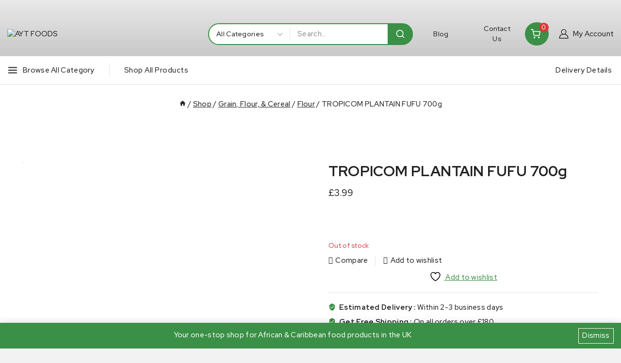

--- FILE ---
content_type: text/html; charset=utf-8
request_url: https://www.google.com/recaptcha/api2/anchor?ar=1&k=6LfJFkcsAAAAAMDephPTq6tE_XfgLtR_qIvcVyeA&co=aHR0cHM6Ly9heXRmb29kcy5jb206NDQz&hl=en&v=PoyoqOPhxBO7pBk68S4YbpHZ&theme=light&size=normal&anchor-ms=20000&execute-ms=30000&cb=dve6btbhe756
body_size: 49571
content:
<!DOCTYPE HTML><html dir="ltr" lang="en"><head><meta http-equiv="Content-Type" content="text/html; charset=UTF-8">
<meta http-equiv="X-UA-Compatible" content="IE=edge">
<title>reCAPTCHA</title>
<style type="text/css">
/* cyrillic-ext */
@font-face {
  font-family: 'Roboto';
  font-style: normal;
  font-weight: 400;
  font-stretch: 100%;
  src: url(//fonts.gstatic.com/s/roboto/v48/KFO7CnqEu92Fr1ME7kSn66aGLdTylUAMa3GUBHMdazTgWw.woff2) format('woff2');
  unicode-range: U+0460-052F, U+1C80-1C8A, U+20B4, U+2DE0-2DFF, U+A640-A69F, U+FE2E-FE2F;
}
/* cyrillic */
@font-face {
  font-family: 'Roboto';
  font-style: normal;
  font-weight: 400;
  font-stretch: 100%;
  src: url(//fonts.gstatic.com/s/roboto/v48/KFO7CnqEu92Fr1ME7kSn66aGLdTylUAMa3iUBHMdazTgWw.woff2) format('woff2');
  unicode-range: U+0301, U+0400-045F, U+0490-0491, U+04B0-04B1, U+2116;
}
/* greek-ext */
@font-face {
  font-family: 'Roboto';
  font-style: normal;
  font-weight: 400;
  font-stretch: 100%;
  src: url(//fonts.gstatic.com/s/roboto/v48/KFO7CnqEu92Fr1ME7kSn66aGLdTylUAMa3CUBHMdazTgWw.woff2) format('woff2');
  unicode-range: U+1F00-1FFF;
}
/* greek */
@font-face {
  font-family: 'Roboto';
  font-style: normal;
  font-weight: 400;
  font-stretch: 100%;
  src: url(//fonts.gstatic.com/s/roboto/v48/KFO7CnqEu92Fr1ME7kSn66aGLdTylUAMa3-UBHMdazTgWw.woff2) format('woff2');
  unicode-range: U+0370-0377, U+037A-037F, U+0384-038A, U+038C, U+038E-03A1, U+03A3-03FF;
}
/* math */
@font-face {
  font-family: 'Roboto';
  font-style: normal;
  font-weight: 400;
  font-stretch: 100%;
  src: url(//fonts.gstatic.com/s/roboto/v48/KFO7CnqEu92Fr1ME7kSn66aGLdTylUAMawCUBHMdazTgWw.woff2) format('woff2');
  unicode-range: U+0302-0303, U+0305, U+0307-0308, U+0310, U+0312, U+0315, U+031A, U+0326-0327, U+032C, U+032F-0330, U+0332-0333, U+0338, U+033A, U+0346, U+034D, U+0391-03A1, U+03A3-03A9, U+03B1-03C9, U+03D1, U+03D5-03D6, U+03F0-03F1, U+03F4-03F5, U+2016-2017, U+2034-2038, U+203C, U+2040, U+2043, U+2047, U+2050, U+2057, U+205F, U+2070-2071, U+2074-208E, U+2090-209C, U+20D0-20DC, U+20E1, U+20E5-20EF, U+2100-2112, U+2114-2115, U+2117-2121, U+2123-214F, U+2190, U+2192, U+2194-21AE, U+21B0-21E5, U+21F1-21F2, U+21F4-2211, U+2213-2214, U+2216-22FF, U+2308-230B, U+2310, U+2319, U+231C-2321, U+2336-237A, U+237C, U+2395, U+239B-23B7, U+23D0, U+23DC-23E1, U+2474-2475, U+25AF, U+25B3, U+25B7, U+25BD, U+25C1, U+25CA, U+25CC, U+25FB, U+266D-266F, U+27C0-27FF, U+2900-2AFF, U+2B0E-2B11, U+2B30-2B4C, U+2BFE, U+3030, U+FF5B, U+FF5D, U+1D400-1D7FF, U+1EE00-1EEFF;
}
/* symbols */
@font-face {
  font-family: 'Roboto';
  font-style: normal;
  font-weight: 400;
  font-stretch: 100%;
  src: url(//fonts.gstatic.com/s/roboto/v48/KFO7CnqEu92Fr1ME7kSn66aGLdTylUAMaxKUBHMdazTgWw.woff2) format('woff2');
  unicode-range: U+0001-000C, U+000E-001F, U+007F-009F, U+20DD-20E0, U+20E2-20E4, U+2150-218F, U+2190, U+2192, U+2194-2199, U+21AF, U+21E6-21F0, U+21F3, U+2218-2219, U+2299, U+22C4-22C6, U+2300-243F, U+2440-244A, U+2460-24FF, U+25A0-27BF, U+2800-28FF, U+2921-2922, U+2981, U+29BF, U+29EB, U+2B00-2BFF, U+4DC0-4DFF, U+FFF9-FFFB, U+10140-1018E, U+10190-1019C, U+101A0, U+101D0-101FD, U+102E0-102FB, U+10E60-10E7E, U+1D2C0-1D2D3, U+1D2E0-1D37F, U+1F000-1F0FF, U+1F100-1F1AD, U+1F1E6-1F1FF, U+1F30D-1F30F, U+1F315, U+1F31C, U+1F31E, U+1F320-1F32C, U+1F336, U+1F378, U+1F37D, U+1F382, U+1F393-1F39F, U+1F3A7-1F3A8, U+1F3AC-1F3AF, U+1F3C2, U+1F3C4-1F3C6, U+1F3CA-1F3CE, U+1F3D4-1F3E0, U+1F3ED, U+1F3F1-1F3F3, U+1F3F5-1F3F7, U+1F408, U+1F415, U+1F41F, U+1F426, U+1F43F, U+1F441-1F442, U+1F444, U+1F446-1F449, U+1F44C-1F44E, U+1F453, U+1F46A, U+1F47D, U+1F4A3, U+1F4B0, U+1F4B3, U+1F4B9, U+1F4BB, U+1F4BF, U+1F4C8-1F4CB, U+1F4D6, U+1F4DA, U+1F4DF, U+1F4E3-1F4E6, U+1F4EA-1F4ED, U+1F4F7, U+1F4F9-1F4FB, U+1F4FD-1F4FE, U+1F503, U+1F507-1F50B, U+1F50D, U+1F512-1F513, U+1F53E-1F54A, U+1F54F-1F5FA, U+1F610, U+1F650-1F67F, U+1F687, U+1F68D, U+1F691, U+1F694, U+1F698, U+1F6AD, U+1F6B2, U+1F6B9-1F6BA, U+1F6BC, U+1F6C6-1F6CF, U+1F6D3-1F6D7, U+1F6E0-1F6EA, U+1F6F0-1F6F3, U+1F6F7-1F6FC, U+1F700-1F7FF, U+1F800-1F80B, U+1F810-1F847, U+1F850-1F859, U+1F860-1F887, U+1F890-1F8AD, U+1F8B0-1F8BB, U+1F8C0-1F8C1, U+1F900-1F90B, U+1F93B, U+1F946, U+1F984, U+1F996, U+1F9E9, U+1FA00-1FA6F, U+1FA70-1FA7C, U+1FA80-1FA89, U+1FA8F-1FAC6, U+1FACE-1FADC, U+1FADF-1FAE9, U+1FAF0-1FAF8, U+1FB00-1FBFF;
}
/* vietnamese */
@font-face {
  font-family: 'Roboto';
  font-style: normal;
  font-weight: 400;
  font-stretch: 100%;
  src: url(//fonts.gstatic.com/s/roboto/v48/KFO7CnqEu92Fr1ME7kSn66aGLdTylUAMa3OUBHMdazTgWw.woff2) format('woff2');
  unicode-range: U+0102-0103, U+0110-0111, U+0128-0129, U+0168-0169, U+01A0-01A1, U+01AF-01B0, U+0300-0301, U+0303-0304, U+0308-0309, U+0323, U+0329, U+1EA0-1EF9, U+20AB;
}
/* latin-ext */
@font-face {
  font-family: 'Roboto';
  font-style: normal;
  font-weight: 400;
  font-stretch: 100%;
  src: url(//fonts.gstatic.com/s/roboto/v48/KFO7CnqEu92Fr1ME7kSn66aGLdTylUAMa3KUBHMdazTgWw.woff2) format('woff2');
  unicode-range: U+0100-02BA, U+02BD-02C5, U+02C7-02CC, U+02CE-02D7, U+02DD-02FF, U+0304, U+0308, U+0329, U+1D00-1DBF, U+1E00-1E9F, U+1EF2-1EFF, U+2020, U+20A0-20AB, U+20AD-20C0, U+2113, U+2C60-2C7F, U+A720-A7FF;
}
/* latin */
@font-face {
  font-family: 'Roboto';
  font-style: normal;
  font-weight: 400;
  font-stretch: 100%;
  src: url(//fonts.gstatic.com/s/roboto/v48/KFO7CnqEu92Fr1ME7kSn66aGLdTylUAMa3yUBHMdazQ.woff2) format('woff2');
  unicode-range: U+0000-00FF, U+0131, U+0152-0153, U+02BB-02BC, U+02C6, U+02DA, U+02DC, U+0304, U+0308, U+0329, U+2000-206F, U+20AC, U+2122, U+2191, U+2193, U+2212, U+2215, U+FEFF, U+FFFD;
}
/* cyrillic-ext */
@font-face {
  font-family: 'Roboto';
  font-style: normal;
  font-weight: 500;
  font-stretch: 100%;
  src: url(//fonts.gstatic.com/s/roboto/v48/KFO7CnqEu92Fr1ME7kSn66aGLdTylUAMa3GUBHMdazTgWw.woff2) format('woff2');
  unicode-range: U+0460-052F, U+1C80-1C8A, U+20B4, U+2DE0-2DFF, U+A640-A69F, U+FE2E-FE2F;
}
/* cyrillic */
@font-face {
  font-family: 'Roboto';
  font-style: normal;
  font-weight: 500;
  font-stretch: 100%;
  src: url(//fonts.gstatic.com/s/roboto/v48/KFO7CnqEu92Fr1ME7kSn66aGLdTylUAMa3iUBHMdazTgWw.woff2) format('woff2');
  unicode-range: U+0301, U+0400-045F, U+0490-0491, U+04B0-04B1, U+2116;
}
/* greek-ext */
@font-face {
  font-family: 'Roboto';
  font-style: normal;
  font-weight: 500;
  font-stretch: 100%;
  src: url(//fonts.gstatic.com/s/roboto/v48/KFO7CnqEu92Fr1ME7kSn66aGLdTylUAMa3CUBHMdazTgWw.woff2) format('woff2');
  unicode-range: U+1F00-1FFF;
}
/* greek */
@font-face {
  font-family: 'Roboto';
  font-style: normal;
  font-weight: 500;
  font-stretch: 100%;
  src: url(//fonts.gstatic.com/s/roboto/v48/KFO7CnqEu92Fr1ME7kSn66aGLdTylUAMa3-UBHMdazTgWw.woff2) format('woff2');
  unicode-range: U+0370-0377, U+037A-037F, U+0384-038A, U+038C, U+038E-03A1, U+03A3-03FF;
}
/* math */
@font-face {
  font-family: 'Roboto';
  font-style: normal;
  font-weight: 500;
  font-stretch: 100%;
  src: url(//fonts.gstatic.com/s/roboto/v48/KFO7CnqEu92Fr1ME7kSn66aGLdTylUAMawCUBHMdazTgWw.woff2) format('woff2');
  unicode-range: U+0302-0303, U+0305, U+0307-0308, U+0310, U+0312, U+0315, U+031A, U+0326-0327, U+032C, U+032F-0330, U+0332-0333, U+0338, U+033A, U+0346, U+034D, U+0391-03A1, U+03A3-03A9, U+03B1-03C9, U+03D1, U+03D5-03D6, U+03F0-03F1, U+03F4-03F5, U+2016-2017, U+2034-2038, U+203C, U+2040, U+2043, U+2047, U+2050, U+2057, U+205F, U+2070-2071, U+2074-208E, U+2090-209C, U+20D0-20DC, U+20E1, U+20E5-20EF, U+2100-2112, U+2114-2115, U+2117-2121, U+2123-214F, U+2190, U+2192, U+2194-21AE, U+21B0-21E5, U+21F1-21F2, U+21F4-2211, U+2213-2214, U+2216-22FF, U+2308-230B, U+2310, U+2319, U+231C-2321, U+2336-237A, U+237C, U+2395, U+239B-23B7, U+23D0, U+23DC-23E1, U+2474-2475, U+25AF, U+25B3, U+25B7, U+25BD, U+25C1, U+25CA, U+25CC, U+25FB, U+266D-266F, U+27C0-27FF, U+2900-2AFF, U+2B0E-2B11, U+2B30-2B4C, U+2BFE, U+3030, U+FF5B, U+FF5D, U+1D400-1D7FF, U+1EE00-1EEFF;
}
/* symbols */
@font-face {
  font-family: 'Roboto';
  font-style: normal;
  font-weight: 500;
  font-stretch: 100%;
  src: url(//fonts.gstatic.com/s/roboto/v48/KFO7CnqEu92Fr1ME7kSn66aGLdTylUAMaxKUBHMdazTgWw.woff2) format('woff2');
  unicode-range: U+0001-000C, U+000E-001F, U+007F-009F, U+20DD-20E0, U+20E2-20E4, U+2150-218F, U+2190, U+2192, U+2194-2199, U+21AF, U+21E6-21F0, U+21F3, U+2218-2219, U+2299, U+22C4-22C6, U+2300-243F, U+2440-244A, U+2460-24FF, U+25A0-27BF, U+2800-28FF, U+2921-2922, U+2981, U+29BF, U+29EB, U+2B00-2BFF, U+4DC0-4DFF, U+FFF9-FFFB, U+10140-1018E, U+10190-1019C, U+101A0, U+101D0-101FD, U+102E0-102FB, U+10E60-10E7E, U+1D2C0-1D2D3, U+1D2E0-1D37F, U+1F000-1F0FF, U+1F100-1F1AD, U+1F1E6-1F1FF, U+1F30D-1F30F, U+1F315, U+1F31C, U+1F31E, U+1F320-1F32C, U+1F336, U+1F378, U+1F37D, U+1F382, U+1F393-1F39F, U+1F3A7-1F3A8, U+1F3AC-1F3AF, U+1F3C2, U+1F3C4-1F3C6, U+1F3CA-1F3CE, U+1F3D4-1F3E0, U+1F3ED, U+1F3F1-1F3F3, U+1F3F5-1F3F7, U+1F408, U+1F415, U+1F41F, U+1F426, U+1F43F, U+1F441-1F442, U+1F444, U+1F446-1F449, U+1F44C-1F44E, U+1F453, U+1F46A, U+1F47D, U+1F4A3, U+1F4B0, U+1F4B3, U+1F4B9, U+1F4BB, U+1F4BF, U+1F4C8-1F4CB, U+1F4D6, U+1F4DA, U+1F4DF, U+1F4E3-1F4E6, U+1F4EA-1F4ED, U+1F4F7, U+1F4F9-1F4FB, U+1F4FD-1F4FE, U+1F503, U+1F507-1F50B, U+1F50D, U+1F512-1F513, U+1F53E-1F54A, U+1F54F-1F5FA, U+1F610, U+1F650-1F67F, U+1F687, U+1F68D, U+1F691, U+1F694, U+1F698, U+1F6AD, U+1F6B2, U+1F6B9-1F6BA, U+1F6BC, U+1F6C6-1F6CF, U+1F6D3-1F6D7, U+1F6E0-1F6EA, U+1F6F0-1F6F3, U+1F6F7-1F6FC, U+1F700-1F7FF, U+1F800-1F80B, U+1F810-1F847, U+1F850-1F859, U+1F860-1F887, U+1F890-1F8AD, U+1F8B0-1F8BB, U+1F8C0-1F8C1, U+1F900-1F90B, U+1F93B, U+1F946, U+1F984, U+1F996, U+1F9E9, U+1FA00-1FA6F, U+1FA70-1FA7C, U+1FA80-1FA89, U+1FA8F-1FAC6, U+1FACE-1FADC, U+1FADF-1FAE9, U+1FAF0-1FAF8, U+1FB00-1FBFF;
}
/* vietnamese */
@font-face {
  font-family: 'Roboto';
  font-style: normal;
  font-weight: 500;
  font-stretch: 100%;
  src: url(//fonts.gstatic.com/s/roboto/v48/KFO7CnqEu92Fr1ME7kSn66aGLdTylUAMa3OUBHMdazTgWw.woff2) format('woff2');
  unicode-range: U+0102-0103, U+0110-0111, U+0128-0129, U+0168-0169, U+01A0-01A1, U+01AF-01B0, U+0300-0301, U+0303-0304, U+0308-0309, U+0323, U+0329, U+1EA0-1EF9, U+20AB;
}
/* latin-ext */
@font-face {
  font-family: 'Roboto';
  font-style: normal;
  font-weight: 500;
  font-stretch: 100%;
  src: url(//fonts.gstatic.com/s/roboto/v48/KFO7CnqEu92Fr1ME7kSn66aGLdTylUAMa3KUBHMdazTgWw.woff2) format('woff2');
  unicode-range: U+0100-02BA, U+02BD-02C5, U+02C7-02CC, U+02CE-02D7, U+02DD-02FF, U+0304, U+0308, U+0329, U+1D00-1DBF, U+1E00-1E9F, U+1EF2-1EFF, U+2020, U+20A0-20AB, U+20AD-20C0, U+2113, U+2C60-2C7F, U+A720-A7FF;
}
/* latin */
@font-face {
  font-family: 'Roboto';
  font-style: normal;
  font-weight: 500;
  font-stretch: 100%;
  src: url(//fonts.gstatic.com/s/roboto/v48/KFO7CnqEu92Fr1ME7kSn66aGLdTylUAMa3yUBHMdazQ.woff2) format('woff2');
  unicode-range: U+0000-00FF, U+0131, U+0152-0153, U+02BB-02BC, U+02C6, U+02DA, U+02DC, U+0304, U+0308, U+0329, U+2000-206F, U+20AC, U+2122, U+2191, U+2193, U+2212, U+2215, U+FEFF, U+FFFD;
}
/* cyrillic-ext */
@font-face {
  font-family: 'Roboto';
  font-style: normal;
  font-weight: 900;
  font-stretch: 100%;
  src: url(//fonts.gstatic.com/s/roboto/v48/KFO7CnqEu92Fr1ME7kSn66aGLdTylUAMa3GUBHMdazTgWw.woff2) format('woff2');
  unicode-range: U+0460-052F, U+1C80-1C8A, U+20B4, U+2DE0-2DFF, U+A640-A69F, U+FE2E-FE2F;
}
/* cyrillic */
@font-face {
  font-family: 'Roboto';
  font-style: normal;
  font-weight: 900;
  font-stretch: 100%;
  src: url(//fonts.gstatic.com/s/roboto/v48/KFO7CnqEu92Fr1ME7kSn66aGLdTylUAMa3iUBHMdazTgWw.woff2) format('woff2');
  unicode-range: U+0301, U+0400-045F, U+0490-0491, U+04B0-04B1, U+2116;
}
/* greek-ext */
@font-face {
  font-family: 'Roboto';
  font-style: normal;
  font-weight: 900;
  font-stretch: 100%;
  src: url(//fonts.gstatic.com/s/roboto/v48/KFO7CnqEu92Fr1ME7kSn66aGLdTylUAMa3CUBHMdazTgWw.woff2) format('woff2');
  unicode-range: U+1F00-1FFF;
}
/* greek */
@font-face {
  font-family: 'Roboto';
  font-style: normal;
  font-weight: 900;
  font-stretch: 100%;
  src: url(//fonts.gstatic.com/s/roboto/v48/KFO7CnqEu92Fr1ME7kSn66aGLdTylUAMa3-UBHMdazTgWw.woff2) format('woff2');
  unicode-range: U+0370-0377, U+037A-037F, U+0384-038A, U+038C, U+038E-03A1, U+03A3-03FF;
}
/* math */
@font-face {
  font-family: 'Roboto';
  font-style: normal;
  font-weight: 900;
  font-stretch: 100%;
  src: url(//fonts.gstatic.com/s/roboto/v48/KFO7CnqEu92Fr1ME7kSn66aGLdTylUAMawCUBHMdazTgWw.woff2) format('woff2');
  unicode-range: U+0302-0303, U+0305, U+0307-0308, U+0310, U+0312, U+0315, U+031A, U+0326-0327, U+032C, U+032F-0330, U+0332-0333, U+0338, U+033A, U+0346, U+034D, U+0391-03A1, U+03A3-03A9, U+03B1-03C9, U+03D1, U+03D5-03D6, U+03F0-03F1, U+03F4-03F5, U+2016-2017, U+2034-2038, U+203C, U+2040, U+2043, U+2047, U+2050, U+2057, U+205F, U+2070-2071, U+2074-208E, U+2090-209C, U+20D0-20DC, U+20E1, U+20E5-20EF, U+2100-2112, U+2114-2115, U+2117-2121, U+2123-214F, U+2190, U+2192, U+2194-21AE, U+21B0-21E5, U+21F1-21F2, U+21F4-2211, U+2213-2214, U+2216-22FF, U+2308-230B, U+2310, U+2319, U+231C-2321, U+2336-237A, U+237C, U+2395, U+239B-23B7, U+23D0, U+23DC-23E1, U+2474-2475, U+25AF, U+25B3, U+25B7, U+25BD, U+25C1, U+25CA, U+25CC, U+25FB, U+266D-266F, U+27C0-27FF, U+2900-2AFF, U+2B0E-2B11, U+2B30-2B4C, U+2BFE, U+3030, U+FF5B, U+FF5D, U+1D400-1D7FF, U+1EE00-1EEFF;
}
/* symbols */
@font-face {
  font-family: 'Roboto';
  font-style: normal;
  font-weight: 900;
  font-stretch: 100%;
  src: url(//fonts.gstatic.com/s/roboto/v48/KFO7CnqEu92Fr1ME7kSn66aGLdTylUAMaxKUBHMdazTgWw.woff2) format('woff2');
  unicode-range: U+0001-000C, U+000E-001F, U+007F-009F, U+20DD-20E0, U+20E2-20E4, U+2150-218F, U+2190, U+2192, U+2194-2199, U+21AF, U+21E6-21F0, U+21F3, U+2218-2219, U+2299, U+22C4-22C6, U+2300-243F, U+2440-244A, U+2460-24FF, U+25A0-27BF, U+2800-28FF, U+2921-2922, U+2981, U+29BF, U+29EB, U+2B00-2BFF, U+4DC0-4DFF, U+FFF9-FFFB, U+10140-1018E, U+10190-1019C, U+101A0, U+101D0-101FD, U+102E0-102FB, U+10E60-10E7E, U+1D2C0-1D2D3, U+1D2E0-1D37F, U+1F000-1F0FF, U+1F100-1F1AD, U+1F1E6-1F1FF, U+1F30D-1F30F, U+1F315, U+1F31C, U+1F31E, U+1F320-1F32C, U+1F336, U+1F378, U+1F37D, U+1F382, U+1F393-1F39F, U+1F3A7-1F3A8, U+1F3AC-1F3AF, U+1F3C2, U+1F3C4-1F3C6, U+1F3CA-1F3CE, U+1F3D4-1F3E0, U+1F3ED, U+1F3F1-1F3F3, U+1F3F5-1F3F7, U+1F408, U+1F415, U+1F41F, U+1F426, U+1F43F, U+1F441-1F442, U+1F444, U+1F446-1F449, U+1F44C-1F44E, U+1F453, U+1F46A, U+1F47D, U+1F4A3, U+1F4B0, U+1F4B3, U+1F4B9, U+1F4BB, U+1F4BF, U+1F4C8-1F4CB, U+1F4D6, U+1F4DA, U+1F4DF, U+1F4E3-1F4E6, U+1F4EA-1F4ED, U+1F4F7, U+1F4F9-1F4FB, U+1F4FD-1F4FE, U+1F503, U+1F507-1F50B, U+1F50D, U+1F512-1F513, U+1F53E-1F54A, U+1F54F-1F5FA, U+1F610, U+1F650-1F67F, U+1F687, U+1F68D, U+1F691, U+1F694, U+1F698, U+1F6AD, U+1F6B2, U+1F6B9-1F6BA, U+1F6BC, U+1F6C6-1F6CF, U+1F6D3-1F6D7, U+1F6E0-1F6EA, U+1F6F0-1F6F3, U+1F6F7-1F6FC, U+1F700-1F7FF, U+1F800-1F80B, U+1F810-1F847, U+1F850-1F859, U+1F860-1F887, U+1F890-1F8AD, U+1F8B0-1F8BB, U+1F8C0-1F8C1, U+1F900-1F90B, U+1F93B, U+1F946, U+1F984, U+1F996, U+1F9E9, U+1FA00-1FA6F, U+1FA70-1FA7C, U+1FA80-1FA89, U+1FA8F-1FAC6, U+1FACE-1FADC, U+1FADF-1FAE9, U+1FAF0-1FAF8, U+1FB00-1FBFF;
}
/* vietnamese */
@font-face {
  font-family: 'Roboto';
  font-style: normal;
  font-weight: 900;
  font-stretch: 100%;
  src: url(//fonts.gstatic.com/s/roboto/v48/KFO7CnqEu92Fr1ME7kSn66aGLdTylUAMa3OUBHMdazTgWw.woff2) format('woff2');
  unicode-range: U+0102-0103, U+0110-0111, U+0128-0129, U+0168-0169, U+01A0-01A1, U+01AF-01B0, U+0300-0301, U+0303-0304, U+0308-0309, U+0323, U+0329, U+1EA0-1EF9, U+20AB;
}
/* latin-ext */
@font-face {
  font-family: 'Roboto';
  font-style: normal;
  font-weight: 900;
  font-stretch: 100%;
  src: url(//fonts.gstatic.com/s/roboto/v48/KFO7CnqEu92Fr1ME7kSn66aGLdTylUAMa3KUBHMdazTgWw.woff2) format('woff2');
  unicode-range: U+0100-02BA, U+02BD-02C5, U+02C7-02CC, U+02CE-02D7, U+02DD-02FF, U+0304, U+0308, U+0329, U+1D00-1DBF, U+1E00-1E9F, U+1EF2-1EFF, U+2020, U+20A0-20AB, U+20AD-20C0, U+2113, U+2C60-2C7F, U+A720-A7FF;
}
/* latin */
@font-face {
  font-family: 'Roboto';
  font-style: normal;
  font-weight: 900;
  font-stretch: 100%;
  src: url(//fonts.gstatic.com/s/roboto/v48/KFO7CnqEu92Fr1ME7kSn66aGLdTylUAMa3yUBHMdazQ.woff2) format('woff2');
  unicode-range: U+0000-00FF, U+0131, U+0152-0153, U+02BB-02BC, U+02C6, U+02DA, U+02DC, U+0304, U+0308, U+0329, U+2000-206F, U+20AC, U+2122, U+2191, U+2193, U+2212, U+2215, U+FEFF, U+FFFD;
}

</style>
<link rel="stylesheet" type="text/css" href="https://www.gstatic.com/recaptcha/releases/PoyoqOPhxBO7pBk68S4YbpHZ/styles__ltr.css">
<script nonce="r8jHlZ-mipvDdEXh5cd4NQ" type="text/javascript">window['__recaptcha_api'] = 'https://www.google.com/recaptcha/api2/';</script>
<script type="text/javascript" src="https://www.gstatic.com/recaptcha/releases/PoyoqOPhxBO7pBk68S4YbpHZ/recaptcha__en.js" nonce="r8jHlZ-mipvDdEXh5cd4NQ">
      
    </script></head>
<body><div id="rc-anchor-alert" class="rc-anchor-alert"></div>
<input type="hidden" id="recaptcha-token" value="[base64]">
<script type="text/javascript" nonce="r8jHlZ-mipvDdEXh5cd4NQ">
      recaptcha.anchor.Main.init("[\x22ainput\x22,[\x22bgdata\x22,\x22\x22,\[base64]/[base64]/MjU1Ong/[base64]/[base64]/[base64]/[base64]/[base64]/[base64]/[base64]/[base64]/[base64]/[base64]/[base64]/[base64]/[base64]/[base64]/[base64]\\u003d\x22,\[base64]\\u003d\x22,\x22UQbCq8K+VHnDp1hvR8KLU8Kgw6MEw45kGjF3wq1lw689acOoD8Kpwrh4CsO9w7/CpsK9LTBOw75lw57DvjN3w5jDscK0HRXDusKGw44APcOtHMKCwrfDlcOeIMOyVSxqwoQoLsO8fsKqw5rDkD59wohKMSZJwqjDh8KHIsObwqYYw5TDksOzwp/CixZ2L8KgeMOvPhHDqmHCrsOAwofDs8Klwr7DmsO2GH5PwqRnRBZ+WsOpWSbChcO1WsKEUsKLw5zCkHLDiT0ywoZ0w79SwrzDuV54DsOewqLDi0tIw7NzAMK6wobCpMOgw6ZdOsKmNDp+wrvDqcKoTcK/fMK1K8Kywo0Sw4rDi3Yuw7RoACcKw5fDu8O6wpbChmZqVcOEw6LDj8K9fsOBLsOkRzQGw4RVw5bCt8KCw5bCkMOGPcOowpN9wp4QS8O0wprClVllSMOAEMOOwoN+BXzDgE3DqWrDt1DDoMKLw7Rgw6fDkMO8w61bLCfCvyrDhCFzw5o/cXvCnm3Cl8Klw4BeFkYhw6jCicK3w4nCkcKQDikMw5QVwo9nOyFYRsKsSBbDu8Orw6/Ct8KgwqbDksOVwofCuyvCnsOPBDLCrRwtBkd+wqHDlcOUEsK8GMKhD0vDsMKCw50lWMKuGU9rWcKRT8KnQDHCvXDDjsOlwqHDncO9WMOawp7DvMK+w5rDh0IXw6wdw7YaB244TD5ZwrXDgG7CgHLCoSbDvD/DjF3DrCXDlcOQw4IPEUjCgWJsBsOmwpc9wozDqcK/[base64]/Di8Oiwoo/w6rCjxYnw57CocOQwrvDo8OCwrDCksKEIcKMK8K2V28EeMOBO8KkJMK8w7UcwoRjQho7b8KUw64ZbcOmw5zDlcOMw7U/LCvCt8OuNMOzwqzDll3DhDoDwoEkwrRJwp4hJ8O7U8Kiw7oaen/Dp1TCj2rClcOofyduazEDw7vDokN6IcKOwo5EwrY8woHDjk/Dl8OYM8KKecKhO8OQwq4jwpgJT08GPH1RwoEYw4I1w6M3ZSXDkcKmS8Onw4hSwobCrcKlw6PCvEhUwqzCucKHOMKkwq/CicKvBVXCv0DDuMKFwr/[base64]/[base64]/[base64]/[base64]/CoE7Dv1BpwpJRGkxaD8K8wo7DsyTDujwawpTDtU/DpsKxUMK3wrQqw5zDmcK9w6kbwrzCtcOhw4pSw401wo7DlsKEwpzCrmPDhgTCp8O7cj3CocKcCsO2worCu1fDk8Kmw4tQdsKRw54WF8OnSMKlwoomMsKNw6vDncOrWy/CrXbDvF40wqQPVQhnKxnCqCPCmMO2GQdpw4hWwr1sw6nDqcKQw5YDCMKqw59bwpwxwp3CkR/DgXPCmsKLw5fDmnnCu8OuwpHCjTzCnsOAacK2HRHCswzCo2HDrMO0ElJtwoXDl8Ofw4x6eiZswq/DmVvDsMKJXzrCksOlw4LCk8Kywo7CqsKmwp0XwqPCj2XClg/CsnbDi8KMDgXDpMKtDMOYXsOePnNTw7DCuG/DvDEjw6zCgsOcwpt5DsKOCgZKL8K2w7Abwr/[base64]/DtD3CnRPDjMO0w5E4wrhJwpghX8KFZMK1wrlPH2IIPQnCp3EHQsKJw5B7wrnDsMOsRMKtw5jDhMOhwqvDj8KqKMKBw7dWXsOtw57ChsOMw6fDnMOfw5kACMK4SMOCw6nDi8Kxw5Ucw4/DtMOlGTE6Q0VTw6xgEE89w4dEw68KFCjDgcKHwq0xw5NDa2PDgMO8SVPCmkc5w6/[base64]/CvcOKeyFROFbDijPDjxPDucKIJkVFZ35tTsOEwofDpFIOIzA2wpHCpsOwGsKqw7gCVsK4YlAVZGLCosK6VxPCpQE6T8K2w6fCtcKUPMK4KMOMKQ/DjMOZworDmz3DlX9aUsK/wofDlcOLw7Jpw60Hw73CohDDknJdXcOTwovCscKjIA4kKMOtwrsIwpLCp2XCh8K+Zn8+w6wdwpxkdcKgQlwRYcOBfsOgw6bCqyBpwr1pwprDgmIRwpkGw7/Dv8KfUsKjw5DCswdMw6hRNxYow4nCv8Khw63DvsKOWBLDjmvCjsKdQD4tFFHClMKaZsO6Wh1MHCozC1vDtsOUPl8SEUhUwrvDoWbDgMKPw4tfw4bCgEY2wpESwpNudyDDt8OHL8OIwqHCvsKkesOjXcOIMwhAHQ9lAhAPwqjCgETCunQGYQfDmsKjH0/[base64]/JQwodCfCucOcOlhPF8KackbCiMKjw77DtEw7w6DCm8OWeiscwpwtL8KOWcOAXC/Cs8KBwqMvPlzDh8KNFcKRw5AxwrfDsRXDvzvDkht3w5Ecwr/CkMOUwp0WCFHDvMOAwpXDlhByw6jDj8OOH8OCw7rDqg/DpMOKwrvCgcKZwoLDocOwwrTDk1fDvMO9w4N0fWxxwoHDpMOSw7zDsRoYODDCo0scQ8KlDcOSw5fDlsKNwr5UwrhpV8OaciXCqA7DgmXCr8KPEcODw7lhEMOnb8Ogwr/[base64]/DrsOvwpPDjCvCpMOpwo4UPSLCgsK1CcKtVzJxw4tZwpPCscKswrXChsKrw5Z4S8Ofw51leMOmMWxAa3fCi1jCiTzDocK8wqTCr8OhwojCiBhIIcOzXFTDrMKrwr8pOkTDmgrCpnHCpcKnw4zDrMKuw6tjFBTDrQ/CtB9CFMO5w7zDmwnCpjvCqjwyQcKzwrQhdAQiMMOrwqlJw6fDs8OGw5tKw6XDvz8Jw73DvknCv8Oywq1ePBrCuhzDkX7Cnx/[base64]/CtMKawqhxLsKUR8OTwqdYbwN3LyMDBMKiw744w5zDuW0TwrvDi10YeMKcLMKtccKhT8Kyw7FhL8OXw6wkwqnCvQpEwqQgPMK6wqg8Pn14wr88akjDgmxUwrxlKMOIw5LClsKbEUEcwpdROxvCoi3DncKhw7Qnw7dWw7XDtnrCk8KTwqjDvcOfIjlaw4DDuWbCu8OCAg/Dn8O3ZsKWwpbCgz3CmcOYCcOqCFfDmG8Twq7DmsKPUcO0wqnCrMOTw4HDk047woTDlBctwpdowrdGwrLCq8OYLETDiwt/RSdUbilzbsKAwpUAW8Ofw5ZCw4HDhMKtJMOFwqtIGQ0Xw4ZiZhxJw4NvPcOqB1o4w7/DgsKdwo0ebsOQXsO4w5rCoMKDwoh/wqrClcKZPcKlw6HDhWvChgwxLcOZFzHCo3nCmWYvRmzClMOVwrRHw4RvCcORCyXDmMOmw4HDn8OxHF3Dp8OLw55awrtaL3ZIN8OgWQxPwojCjcODTXYYVWIfIcK1UcOSGh/Dt0EfBcKiPsOjR3MBw4/DmMKyRMOcw6VhekfDpmleQETDu8O3w43DozrCrSvDlmnCm8OYMz13fMKMZmVBwr8dwrHCkcKxIMOZHsKjJQdywonCpGsqGsKaw5TCsMKsBMKzwo3DpcO5W30rBsOEIMO3w7TCji/Dn8OyenPClsK5UxnCmsKYTDwDw4dew74Nw4XCsEnCqsKjw4kQKcKUSMO5MsOMH8OzYMKHOsKjDsOvwq1BwrplwpwWwoIHesKZSRrDr8KmQHUjfTpzMcKSPcO1QsKvwpcXRmDDpS/CrHPDlsK/[base64]/[base64]/DjilIwqYfwpvCosKrKcKuw6/DmAPCjmAjwq3DgDx9w4rDk8KXw6fDkMKRWMOFwrTCvGbClXTCgHQjw6vDqlHCosK8EFYmRMOiw7DDgj9vFQfDlcOsMMKRwq/[base64]/[base64]/Dlhl0wrBmwqvDhAktJQViw7VBwpjCkXg1w5ZWw63Du03DlcOHSsOlw4bDlMKHdcO4w7ZTXMKuwqMUwqEUw6DDjMKfCmt2wqjCmcOZwpgKw63CowDDrMKUEAfCnBhswp/CkcKSw6lZw71vTMKkTBpaF25zB8KEP8KIwrd4YhzCvcKJeX/CoMO3wr7DtMKnw5MvT8K8dcObD8O/dXIRw7EQOyzCgsKTw7YNw7Q9SR5HwoTDmyTCncODw4tMw7NSE8ODTsK4wroywqszwqPDnE3DpsKEagh8wr/DlCfChmrDkX/Dn3fDiBTCt8K8woUEKsO3AyNTLcOXDMOBBHAGFwTCl3fDisOBw5vCqR8OwrM1FEM+w4odwq9UwqbCpEPClk9iw6QBXnbDgcKWw4TClMOROEt+RsKmAD0KwrRzdcK/Y8OzYMKKwplXw6DDqcKjw7tcwrh1asOMw67CsGPDpE1ewqbCp8OmF8Otw7t1DFTClQzCssKLBcONJsK8EV/[base64]/ClsKHdGklRcORFFRMw4rDmsKrwoTDtBIHw4Iew5wzwqvDqsKrLnYDw6TClMOsV8OVw6B6BgvDuMOMNS4Gw6d/[base64]/Dnl0vbDIJN8KfASDDmUHCgTLCpMKNw6DDqsOjGsKYwr4XHMOBN8OBw4/Cj2fCiRlOPcKCwosyKVN0bzwnFcODHErDqsOAw5k5w6lEwrpaeR7DhSTCvMOsw5HCs2sLw47CjHlgw4PDl0TDtAA/bhTDkMKRw7fCjsK6wqAjw4zDlB3Cj8Ovw7DCuUPDnBXCssOjAU8wHsOowoQCwr7DgXkVw5tEwow9AMOAw6xuf2TDmMOPwrZvwoE4XcOtKcKhwohNwrQ8w4pHw6zCkjjCrcOOVy/CoDhYw5rDvcOFw6lvKTzDj8Kkw5Rxwp5WZTjCg3RZw47CiCwTwq42wpvCgjrDjMKRUikIwp4jwqwUQMOJw5JcworDr8KtFwgRf1wafygaC2zDmcOOY1lkw4vDh8O3wpPDjsOgw7BZw73CjcOJw6/Dh8OVKlhsw59PKcOKw43DuC3Do8K+w4o7wpxrNcKDC8K/VGHCu8KSw4PDvlc+dCogw4glUcKxw4/Ch8O7fXJqw4hKAcOPcFzDp8OAwpt1B8K7X1zCiMK4VMKfbn1nSMKuPQsbC1YTw5fDjsO4DsKIwol4eFvCvW/[base64]/w7zCigHCmsK0w41RXGZmwqPDgMOqcMKKI8KuHcOswr0BMR0RZRofEFzDnVLDo3fCucOYwpTDjUbChsOzQcKKYsOqExoHwpI8NFcjwqxIwrHCgcOawptubUTDlcOPwq3Cvn3DrMODwphHSsOuwqVVWsOEPA/DulYfw7cmbWTCqX3CnCbCs8KuAcKFLyjDkcK8wpnDuHNyw7nCu8OjwoHDqcOZXsK0PQpYK8KBwrs6Qw7Dpn7Cs0fCrsO/N1llwrJMKw5/ZMKowpTCk8O9ZVbCoSctRipeGGbDl3xTMB7DkHrDqzJbF0/[base64]/CoGDCtcOiw7LCrW3ChcKZOMKFw5ULw6fDn8O4w7xQFcOSB8OMw5zCtzdOEwHDnAzCi13DvMKXV8OfLzcnw7xrDk/Cr8KnH8Kow603wo0Kw64Qw6PDu8OUw4/DsltMLlPDpcKzwrLDocO0w7jDoSZHw411w5fDjiXCs8OxecOkw4LCm8KBXcOLbnk3VMO8wpHDlQbDucOkWsKSw7tSwqU2wr7DjcOBw63Cg3vCscKaEsKMwrDDmMKkfcKcwqIKw74Uw6BCUsKuwqhGwpkUT0zChm7DusOQU8O8w4TDhArCugJ5UCnDuMOow6/CvMOWw7fCjsKNwoPDrCTDm3sBwp4Tw4DDncOiwqjDvcKFwqHCoTbDlMOOAWthTwtQw6PDuC7Dq8OscsO+JsO7w7fCuMOSPsKlw6/CoFDDjMO+bsOpMw/DjlwewqctwqZ8SMOKwr/CuhwWwrJREG82wpvClE/[base64]/w5RzAStrw5XCnsOSChxxw5IKdjpGBsK8YMOowrU4enLDqcOYfyfCpDkDcMKhCC7DisOoKsK/[base64]/[base64]/DuMKOw5cYw4LDuhPCv8KzF8OdwoFWwotXw4sKXcKEcWrCpgl4w7PDssOWR1vDvUYYwr0XKMKgw4DDqHbChcKSRT/[base64]/DnMK9KcOcwqdPdcKuXsKMaTzDl8OowpTDo391wq7Di8KhfQDDucKewqbCjxXDkcKEbXEuw69ePcO/[base64]/CqcK+CwbChsOZE8KEYiQXdcKtwpPDvMKfO07CksO6wpMuW2fDgsOpMAHCocK8cyDDnMKfwqhFw4TDjUDDtTZGw40SPMOewoYcw5lKLcO1fWcDSnYiTMO6dHtbVMOEw5hJfD7DhQXClwAETRgNw7DDsMKIU8KEw6FMNcKNwox5VjjClULCvklcwpR0w7/CkTXCn8Kyw6/[base64]/w5kLOmtWwqLDlUkWw7fDt8KACcOlSH/DoiMLRm7Clw5YecOcf8K2NMO9w4/Dl8K0FRsdAsKhUj3DrMKfwrx9PV8aTcK3SBF0w6vCscKnbMO3CcKfw4HDrcOcC8KpHsK/wrPCmcKiw6llwqfDuFQ3aF1EVcKoA8K8TmLCkMO8w6p9X2QOw5zDlsKaB8KsczDDqcOIME5swqNeC8K9FsK4wqQDw6B/KcOvw6lawo0fwoDCg8OaBm4UXcOoXDLChl3CgsO2woZiwrIVwqsdw7vDnsOxw7/Cu1bDrAHDscOLYsK1GhJeb2fDgjfDt8KyCV9yQypKA2PCtDldfUxIw7/[base64]/CusOBwqBbw6bCp8OaVlo/wqbDgcOLwqFSw6bDucK0w55Fwr/[base64]/bXPDmiUkXcKpdBdxegJqVylXAMKtw4bDvsKMw4dIw589MMOlEcOmw7hvwoHDvsK5bDgsT3vDpcOFwp92TcOwwp3CvmRpw7LDkUbCgMKEMsKrw4d6Xko0My5AwpRaci3Dk8KKFMOMXcKqU8KHw6LDqMO9b3ZzFi/Cq8KRRE/CuCLDpEo3wqVDXcODw4ZRw7rCqwlnw5HCvcOdwq5GLsOJw5jCp1/[base64]/Cm8OsTB4sVjgqw6Z5K3rDpcKyRMKLwqF5woTDrMKfaX/CpUN5UQttJMK5w4zDiVbCiMOjw6kVbBpFwq9pIMKRTsOXwq1sThQwVcKcwowDOXNwEQ/DvzvDm8OUJsOow7Yfw6JqYcOqw4dlE8OMw5tcAnfCisKmB8OXwp7CkcOCw6jCpA3DmMOxw6dnPcOXbsOQQSjDnC3CjsK0akjDlcKnZMK2F3nCkcKKIghsw4rDrsKuecOEAhrDpSnDisKLw4nChFcWJ2kmwrYBwoIVw5PCplPDoMKewqzDmQkCGT4owpIGExo4Zm/Cu8OULcKUPkp1Qh3DjcKHCFbDvMKQbEPDpcOBPsO4wo44wrUldBDCisKgwpbCksOuw5/DgMOOw6LDh8OewqzCvMOqYsOVKSDDvXfCiMOoe8O9wr4tfCdROwDDli8MWE3CjA8gw4d8TXFTIcKpwrPCvcOcwpbCvjXCt0LCqSZ1TsOmJcKVwptJZlHCgnh3w71ewqzChjhowqjCqi/DjnIbdAvDryLDiB14w4MPPcKUMcOdL0XCv8KVwofDgsKRwr7DqsOSAcKWb8OZwoVmwoDDhsKAwqkHwpXDhMKsIlvCgxY3woXDsQ/Cqm7CisO3w6cxwrXCpVfCmhhlBsOuw7XDhsO1EhrClsO0wroNw7PCpTzCgcOSV8OywrDDv8KpwqI3EsOmDcO6w5nDphDChsO9wqfCoGDDuRgdZcKiZcKeQ8KZw7QBwqzDoAsKDcO0w6nChFEGN8OLwoTDucO8D8KBw4/DtsOtw4R5SF56wrQLIMKZw4TDmB8QwrnDslXCtDrDksOww4UdS8KcwpxWdylVwpzDl3dndl0QQcKCXMOtaQbCrkfCulMLJRpOw5TDjGUxD8KfEMOlRjnDo3BDGMK5w6x/TsOEwp9ed8Kgwo/CkmoLAmxqGj4iGMKbw6HCvsK5XsK5w6ZJw5nCpBvCmDIMw4LCgHrCs8K1wogGw7LCjWbCnndLwp4Ww6vDtBsNwpsUw7PCjWXCjilXJ1FYSgVSwo/Ci8KLKcKrchxRZMO/w53Cm8OGw7fCksO5wqcHGA3DvhIGw4YRb8ORwr3DhWTCh8KXw6cJwovCocKxexLCo8OywrLDlEUDT3DCoMO/wqIlBWNbWsO3w4zCi8KQN38rwpTCosOmw6fCrsKGwoUpWMOuaMOvwoIZw7PDoEJASyNKLcOlWXfCh8OVaHYsw63Ci8Kiw5t+I1vCjgjCnsO3DsO/ZyHCtztbw6AMN2XDhMOYVsOLGxx+YcKVL2FOw7Ixw5jCnsO+dBHCpkdUw6TDs8KRwrYEwqjDqcObwqfDv2bDuCJHwojChMO2wpk6MWZ/wqFtw4Y9w6bCjndEfGbCmSfDtABxJzEQKsOvQ1EMwoFxegR9SBfDkFh5wq7Dg8KHw7M5GhbDoGwnwqFHw4HCsTpxRMKeby9swrV+K8OEw5EPw73Cr1s+wojDtcOFOQXDqj3DpW5Owo47SsKqw48FwoXCmcO8w5TCqhRZb8KSfcKoKm/[base64]/UCPDj8O1F8OPEcOLdcK3w7nCiMOew7VFw6c7w6bDlTVrIR1lwqLDssO8woRSw4Vwd3IMwozCqk/DlcKxUWLCpcKow6XDpRLCq2XDoMKxN8OgdMO3WMK1wqBvwo1yNkLClcKZXsOUDwxyZsKGZsKFw5LCu8OLw78dakTCpMOlwrVJb8KNw73DkXfDqkt3wol+w49hworCkVNdw5jDrW/Dk8OoGk9IHFAPwqXDq0Y3w5hjBiITeA1PwqNBw67CqQDDk3nCiFlXw5IzwpIbw71MXcKILEbCjGjDrMKuwrZjSklqwoPCrzAnecOgcMO1LsO2Y3MgJcOvFBdTw6F2wqVFCMKow6bCjMOBXsOnw5HDklxYDFXCp0bDtsKOVm/Dn8KHBDVJZ8O1wpUaZ1/DkF/[base64]/DhMKSf8K/L8O4UxzCjjA4w6HCrsKgwpbDmcOxQcOVADpAwqFhIRnDucOXwp8/w5nDvGfCoWLDkMOrJcOBw7Ujwo8LRH3DtXHCgVRhSTDCimfDkMK8ERTDuXhwwpHClsOrw6DDjTZ7wrsSU23Cr3YEwo/Di8KUXsOQQn4RWF7Dp3nCk8Onw7jCkMOXwr/Cp8OhwqNXwrbCusOUfjYEwr53wqfCt1LDgMONw6JcfMK2w5xtBcOpw4d8w51WfHnDhsORGcO6dMKAwqLDvcKPw6ZrRmIIw5TDjFxcZHzCjcOKOzFtw4nDmMKcwqtGTcOrOj5cN8KvXcKjwp3CssOsGMKkwobCtMKXRcKNYcOJXQ8cw4gMYGM6ecOxfFxTb1/[base64]/DnlnCtMKZw6TDpFgzNMK5w6fDt8OUbcOAw7BmwpHDhcKKZsKeSsKMw7fDmcOIZRMlwqp7AMKNI8KtwqjDsMKjB2dsS8KLMsO5w6QNwr/DlMO/PcKAf8KZBlvDn8K0wq52NsKFOxpDOMOuw5x8w7EidsOlGcO0wohOwq8Dw4PDgcOxVSPDtcOmwq9NIjnDm8OPIMOTQ2rCgxTChsO4aWgdAsKlNcKcXjMaYcOZLcOuTsK6C8OxEAQ7KEczbsOZBQs7QmXDmFhzwpp/TyEcHsONeT7DoQpswqNzw7pXK1Ytw4LDg8OzP2Fewq9+w61zw7TDhzHDj0XDlsK5JTTCmWHDlcKhKsKiw5ETZcKrGEDDmcKfw4fDrHTDtWTDikw7wozCrm/CtMOiYMOTaRlvKXbCs8OTwolmw6l5w5pJw4/DmMOzc8K3acKTwqplbQB1fcODZSIewqwDAG4Hw5kXwq00WAQGEgdQwr3DoHjDgXDDvcO6wrEmwprDhx7DisK+QEvDpkxzwp7Cpn9HSSjDmSpiw7/DtHc7wo3CncOfw6jDvEXCizTChFxxNgJyw7XCpDoQwqLCu8OJwrzDmmc+wok3HSfCtx17w6TDh8O0cXXCl8OLYhDCiR/CnsO2w53CrsO3w7HDtMKZYEbCvsKCBDUkAMKSwoDDiR4xHnJSSMOWGMKASSLCu2bCncO5RQ/CosKzLcOIc8KrwqxCA8KmfsOfDWJyDcKPw7MXanHCosKjXMOXSMOZS0PChMOew7DChcKDKkPDsHBVw6JwwrDDr8KOw5UMwqANw7bDkMOaw7tvw68Hw6BVw6zCrcKqwr7DryjCtcOXDzzDpmDCkD3DjgPDjcOIBsOqDMOKw6fCt8KZUU/ClsO9w5gVd2DCh8ObbMKQJcO3esOucmzCjBfDjSvDmAM2GE41fVggw5wiw7PChRLDj8KPTm4OHQHDnsOww5wnw55+ZQTCpMOewp/DtsOww4jCqAXDicOSw6s5wprDpsO2w6FzUwXDiMKOKMK6JsK7U8KVMsKtU8KtbAJSY0LDk1zCmMK0EWzCt8KbwqvDhcOVw6DDpAXCkjRHwrrCjFN0RzPDkCEKw6XCpz/CiUUjIwPClzcmO8K6w6sRHnjCm8OvIsKhwpTCr8KmwpHCvsKYwqsPwqwGw4jCsx91KkFxf8KZwrkUwohkw60Cw7PDrcOmIcOcFsKQXkR1cXIFwr4EKMK1BMOJUcOcw6gHw7YGw4jCnzN/[base64]/G1gFAzTCqcK1YMKlw67CrsKpw5Fqwr8vKMKoHF/CmsK5w4fCj8OiwoEGZMKQdynDjcKuwpfDvlVfP8KFcQvDrHvCvcKvDU0Fw7VlO8O0wpHCtV10AHB2wqDCiwXDiMKqw6jCuD/DgsOAEDbDjFQ4w7JGw5zCslTDjsO/wqLCgsKOTkc9NcOKe18Uw5LDn8ONeQsCw4IKw6vCiMOcfkQZWMOtwpECf8KJOR4uw47DrcOOwodwX8O6PsKZwqISwq4LYMOnwpgTw6HDg8OsKk/CscKhwpk+wo1iw4HCp8K+K1pkHcOMC8OzEnXDvgzDlsKjwrJewo9lwqzDm0onZljCr8K3w7nDv8KSw6XCiQYhHWAuwpAywqjCn2N1EVfDs3zDm8O2wpzDljzCtMK3FTDCisKLGEjDgcOhwpQeXsOywq3CuWPDoMKib8KsYcKKwrnDgxHDjsKXSMKIwq/DnlJswpNdcsOgw4jDun4Zw4FnwozCnhnDtn0uwpnCkVTDngAHD8KvPjHCtHRkZsK+EXQLDcKACcKVTwjCjCbDksOVXwZ+w7Vcwpk/HcKkw4/CiMKwSHPCpMOMw6Qkw5tywpp0cUjCr8K9wopJwqXCrQPCrybCo8OXN8KgUw1AQi5xw4nDoh4bwprDtsKWwqbDiD1XB0bCp8OfL8ORwrtccXoFQcKcOcOODAVAVDLDk8OgalJYwrNEwrx7R8OQw7DDqMOfSsOtwptVFcOhw7nCujnCrRB/ZlloFcKvw74Jw5ctV2oRw7rDh2jCkcO2CcO8Wj/CicKiw7oow7I8QsOmLnTDrHzCvMOdwo5KZ8KCQmEWw7XDsMOswp9hw4HDscKee8OGPjJ1wqhDIVtdwrFuwrrCnljCjAvCmcKNwoLDs8Kad23Du8KfVT1nw5/CvCQvw6YiZgdHw5HDgsOnw7vDk8KlUsKcwrDCocObY8Oge8OCNMO9wpMabcOLM8K9D8OdWUPCnG3CqUrDpcOTMTPCucK9Z3/Dt8O8GMKvQcKZFMOWwrfDrhLDlsOGwqcULsKgVMKbOxgRZMOAw5nCt8Ovw7IGw57DvH3CkMKaDRPDsMOnW0E8w5XDnMOdwp1Hw4fDhxvDn8O1wqVpw4bCq8KcG8OEw4ozWx07NXfDqMKTN8K0w6jCoEbDi8KrwpvCncKyw6vDjXQafTbCsBTDoS8eDldxw7crC8K/[base64]/[base64]/Dm09BPBR3w6JGwqwQU8KpfXnDshtnS0zDs8Kvwo9RXcKlccKywp4ea8OXw7JoSFkcwp7Dj8KRA0TDhMOuwonDgcKOfQB5w48wNTN8XgfDkQlHXlx8worDpkYxVGpWDcO9wq/DrsKvworDjlZbLgrCoMKTLsKYNMOLw7/CviEaw5EpdVHDoW06wqvCpAIewqTDtSjCscO/[base64]/CvsOzw5/DjcOgWSIqwqrCk8OgFFgTw5fDnFA5S8KVIFA5RjnCqMOdwqjCgcOhSMKqcmECw4VHTjLDn8OmBVXDscO8PMKQLGbCusKqcE9FYMOqP17CrcOMV8KSwqbCggd9wpTCjkIiJsOnH8KyanEWwp/DjRhcw7E9NhgEPmUUHcKNc18Lw7ULw6zCqAwvTDPCsCXClMK1UnIzw6NpwoF9N8OoD05Fw57Dj8OFw7Myw4jCiF7DrsOwEzkATXAxwogzesKTw6LDjQkXw5rCuBQscCTCmsOZw43CrMO9wqQuwqnDpgdZwpzCvsOgFcK8wqg/wrXDrAvDvcOmFiZPGMKvwr8oezZDw4ElORwwC8K9HsKww5rChsOwUBImHWk3OMKJw5xOwrRGGTvClxcHw4vDr3Iow7cFw7LCvlkfZVnCl8OHw55mF8O2wr7DtX7DjcOfwpPDncO/SsOaw7XCr0wewpdoesKtw47Dq8ODQX8vw6/DuE/CnMO/NUnDkcOpwovDkMODwrXDpSDDmsKUw6jCqkAmB2QiSwZvKMKxFWweZypzKijCkD7Dh1lWw7jCnC0ULsKhwoJEwoHDtEfDvRLCusK6w6xAdm8+WcKLehjCsMKKXwzDk8Odw6FMwpsCIcObw4RLXsO3eQh/dMOGwoTCqhBnw6rCpxDDo2vCqXjDgcOjwrxHw5rCuwPDoytFw7IbwozDuMOmwogPc3TDkcK+dh1SamBrwpZDPnnCkcOxXcObK1lNwoBIw6dtJ8KxaMOTw7/[base64]/RsK1w5fDkcO9RcKhdMOwNTQMfMOMw6bDkzc6wpXCoQUJw5cZw5TDixUTT8KhWcOJSsOFNMKIw74VOMKBHDPDnsKzL8Kxw6xaLRzDkMKUw53Djh/Cq14MfFZIOXJzworCvhnCrDPDhcOSNzrCqgLCqH7DnS7DkMOVwr8swpwAdh1bwrHCun5tw5/Do8Omw5/DnRh6wp3Dh1AeT1NOw6Fyd8KUwpjChlDDtwbDt8Oiw68KwqBvQMOkw6LDqSU1w7oGBVgdwrMeMxV4Y15swr9OcMKfVMKpIG8tcMKQcBbClHHCiTPDuMKawofClsK7wopOwpsUb8OZXcOcAjUBwrhvwqBrDSrDq8ODDmJkw5bDsT7CqDXCqVzCmC7DlcO/w49GwqVbw5BVTCDDt2DDnzTCp8OpVh1ERsOWBTo0dkzCojh0LQbCsFJ5DcOIwpkbKCo3d23DpcKXERUgwprDt1XDkcKmw5IAV3LDgcOKImzDuCA9TsKxZFcew6rDu3jDosKMw6xVw50TIcO/LXDCrsOtw59KQxnDqcORai/DrMKJWsKtwr7DmhljwqHCvF1Pw4AHO8ONF2PCtUDCohXChcOIGsO5wrRie8OFNcObJsOlKsKfYlnClANzbsKgfMKCXCASwqzDlMKrw50zW8K9aE/Dt8ORw6vCi2AwfsOQwolGwoIMw5fCqCE8LMK3wrNCNcOIwotYeG9Nw5vDm8KpD8KvwojCjsK/AcK3RwjCk8KEw4lHwqDDm8O5wrjCrMOgbcO1ID08w4Izb8KrYMO3d1pbw50zbF/Di3FJM2sbwobCksKzwoMiwoTDkcOcBxLCqijDv8KqNcOWwpnCn3DCosK8MsKTFsOOGW1Jw7xlasKVCcKBNcKowq3Dvw7DrMKZwpUvI8OqZmrDl2puwrErYMO0NSZlasO4wqJCXnTCunfDs1/[base64]/CsCsbZcKVIcKKwoMNFUNrwqERPsKhdcK0ZngQODbDssKxwoLClsKAWMOSw4DCpBMJwo/Di8KFQMKkwrFuwrrDghgAwrjCscOgS8OjHMKNw6/CncKPBsOcwrtDw6jDr8KKbipFwqfCkGZiw651HUhrwpvDmirClETDjsOIPwzDhcKBXHU0XGEnw7IIOBBLQ8KmYXppPWo8J0FsGMOhEsOyUsOdNMKaw6M9R8ObfsKxSXLCksOHIVXDhDnDhsO/[base64]/CiQXCpxFbw5N7UsKTwrdDdk82wpHDu1xFAiLCnB7CsMOhMktpwozDsT3Chi5qw6p9wrXDjsOEw6FhIsKKKsOEA8OTw5giw7HChxIRIsOyP8Kjw5bCu8Kzwo7DpcKpf8Kvw5TCpsOGw4PCtMKVw4sewo9OQSUrY8Kdw5PDnsKtJWJdHn4Ew4w/PDrCqMOFHsO4w5rCoMOHw4PDuMO8P8OYHALDncKKHcOva3rDs8OWwq49wovDgMOxw6nDmAzCpWrDl8KJZX/DklDDpwp6w5/CmsONwr8twrzCusOQS8KRwpzDiMKNwrUqKcK0w4fDmkfDkGDDoXrChULDoMKyZMK7wqTCm8KewobDucOcwofDiXXCu8OHBcOwLRPDjMOlMcKEw7EED0l5CsO+f8KZcQseVkjDncOcwqfCvsO6wpsIw6IBHATDn3jCmGDDrMO1wprDvwwMw7FDZjxxw5/[base64]/Dj2PCo3loBsOLwpsNSDrDqzogZMK3w4XDt2V/wo/Cs8O3dxPCgm7Dj8KiE8OwfUXDv8OBARA2XEglbTNZwqfCslHCmRdbwqnCtGjCqhtlJcKgw7vCh2nDtycvw5/DgsKDNCHDo8KlX8KEPXkCQQ3DuBBMwqsKwoLDuATCrBhtwrLCr8K1WcKIbsKvw6/DtsOgw4JeG8KQc8KteS/DsDzDph4vCgnDs8K5w5gcLEZ0w5rCty0cOXvCggopasKtenMHw67CgQjCpQYgw6Jpw619Oz3DssKnPg0DVzpHw4/CvR5xw4zDjcK4RD7CvsKMw7PDoFbDiWDDjcKzwrTCgMKIw4AqdcK/wrbDm13CoXvCkHjCsio/w4pwwrfDtUrDljI9WcOcasKzwr17w4djCjXCtRdjw50IAsKhNA5jw79jwoVbwpZvw5rDqcOYw6fDt8Kjwoosw4lzw6DDgcKHdj3CqsOzH8OvwqljUsKDbCkdw5J4w5jCrMKJKg5mwoFvw7HCm1dWw5xvHzF/KcKIGi/CmsOlwofDunjDmQcAATxaGcK9E8Kkwr/DhQ5gRmXCrcOdQsOnfkBLBRVRw5DCkk0tS3UAw4bDkMO+w4RJwojDmXlaYzkVw77DtwVFwrTDjMKewo9aw5F2c2XClsKVKMKUw4MHfsKJw7d9RxTDjsOLVMOyX8KxVS3CvzbCqAjDjXXCocOgJsKKLcOLOF7DvBvDnwnDi8Oiwo7CrcKcw40vWcO/w7ZmNQfCsnLCumLCgHzDsAsSWUDDisOQw63Di8KTwoPCu2FyRFTCqERbe8K+w7rCicKPwq7CvSHDvx4CEmAMNG9HcU/[base64]/[base64]/[base64]/CtFIlS8K+wqrCm8ORScOwTsO7c0nDj8Kjwq0nw6FYwrlfdcOqw5VDw5rCoMKeNMK4MkrCpMKvwpPDncKdTMOGG8Oew5g+wrQgZhcfwoDDjcOCwr7CmyjDp8Oiw6Bew6vDq0jCrEhpB8OlwozDkjNzCG3DmH4TGMKpAsO8HMOKKWLDqkxtwq/CuMOcSknCoHE0f8O0F8KgwqAeb1zDkhAOwoHDnjNHwpfDkTohf8KHVcOsOnXCmsO2wobDjX/DklEnWMOXw6PDscKuBXLCoMONKsOxwr4IQXDDpWQEw6rDp10Kw6xZw7ZAwq3Cn8Okw7vCuxRjwoXCsXhUAsOKPFAfccOQWkBpwqxDw44SDWjDtB3ClcOGw6dpw4/[base64]/CnHExcMOQfDTCkEzDgMO/[base64]/[base64]/[base64]/DmGnDr1nDiQcIAS5XaMKVB8K8w6ogLTrClsKbwr7Cs8K8Nn7DlmfDksOMT8OZNFbDmsK6w4sAwrpmwq/DpDc6wonCiU7CtsOowpYxEUZLwq4Mwq/DjMOKIibDvhvCj8KcbsOvQG1swonDsGHCjzAZX8O7w6JzcsO7eVplwoIVIMO/WcKyU8O1IGAcwroRwoXDtcOUwrrDosKkwohgwoLCq8K8QMORa8OvEGfCoSPDhj7CsVwgw5fDlMOuwpZcwoXCocObc8Orwopuw5bCoMKtw73Dg8OZwpXDp1PDjALDtFF/B8KZIcOLcjZxwopzwodlwqfDtMOZBjzDs1diJMORGxrClR0PAsOAwr7CpMOiwrbCvsO2IWXDrcKew6EdwpPDun7DsSscw6DDjzUKw7TCm8OZZcOOwrHDs8KCUgcEwr7Dn25hNcObwrALQsOFwo07Wnd6K8OFSsKBUWvDv1tkwoRWw5rDiMKWwqgKQMO6w5/ChsOnwrzDnlXDiVtswo3DjsKUwoTDtcODS8K6wpoEAmxWSsOfw6LCpBsEOxDCkcO0WFVcwq/[base64]/UMO0w6cxw67CscOkw5xKwoXDmlnDlcKGwo/DkGfCijsWwq11M3rDrlsbw4LDgHbCrwjCm8OQwpvCvcKyDMK3wq5Owr4YbXh5YCpZw4Ntw7PDmh3DoMOkwo/DusKZwqXDjcOfXwlYGR4FKmBfP2TDvMKhwrkVw6VzDcK4Q8Oqw6/CssOyPsOBwqvCqVkkHsOuHG/ClH14w53DvSDCl149aMOmw6BRw5PDpFE+BhPDlcO1w6s9PcOBw4rCoMKbfsOewpY+IBnDokDDqzZMw6zDsUAOYMOeKH7DuVobw6l7esKdJsKrLMKEVm8qwosbwpZbw7oiw6ZLw57DqA0lVig7J8K+w4ZnNcOdwq/DmcO+TsK+w6XDvGZyDcO3d8OielbCtAlgwqJSw63CjERUQx5Vw6zCpnA7wrhIHMOABMOjGiA/ED1iwqLCtHBiw6zCmkrCs0jDnsKpSkTCh1BbBMOMw69qw7AJAcO4IkgFT8OtdsKGw71Zw64wNioVdMOkwrrCqMOsJcOHHTHCpMKYHMKRwovDi8OYw5sSw7zDt8OrwqJuAzc/w6zDg8O5WlHDpsOiTcOrwoIkQcK2VExTQQvDhsK2CsKVwrjCncKLVnLCl3jDjnTCsTQvasOmMsOswojDqsOkwqlcwoRCdVZuKsOqw5caMcOPTBfCmcKIa07CkhkaXEB8BVDCosKKwpY7TwTDicKCcWbDkxzCuMKswoFmMMOzwrbCgMKBQMOwGh/Dp8OOwoQGwq3Dk8KWwpDDvg3CgU4Fw6wnwqZgw67Cq8KewqvDv8OpbMKbb8Kvwqp0wrTCrcO0wo1Kwr/Dvy1OLcOFDsOmdhPClcKVC1rCtsOJw5AMw7B9w4k4C8OmRsK2wr41w7vCj1HDlMKJwrPCqsKyE3IwwpQPQMKnT8KNQsKuaMO4fQnCrAU/wpHDlMKawqvChmo7bMOicxsFHMOgwr1lw4NOaB/DlSt1w5xZw7XDhcK4w5MAI8OOwoHCucKqdVjCv8Khw5grw6ZPwoYwGMKow75Tw6ssVR/[base64]/CrcKNw4XDrMK+OMKBw4IAMDTDssOiPB8kwp3DrsOew692w5A/w6/CvsKpeUUVKMOFJMOtwo/[base64]/NcKuIQ5sw4kPRMO0VyUiaRpcwp3CvMO9w7/DjVhxfMKiw7gQYELDnkUVd8OBcsK7w49xwrpew41JwrjDu8KzBcO1d8KZwoPDvWHDuHw9wpvCjMO5G8OeYsKiUcKhacONKMKSasO1PiN+XcO9Kid0DVETwp5gE8O5w5/CocOuwrrCo1bDvBzCrsOjU8KoJ2o6wpUmSAFWJMOVw7ZUK8K5w7TCksOiPkAAfsKTwrvCn05/w4HCsCvCpDAKw5NyMAsJw4TDuGt6I3nCqx0ww7bClSLDkGM3w581JMOXw5fDtBnDu8KRw4krwo/Cq0tSwp1IRcOZecKJWcKdS0zDixl6K1F8McOpHQwkw4nDg3LDuMKhwofClsK4WANzw4pIw7xBc30IwrPDgzbCsMO2F1PCtAPDk0bCgMK/BlYmDE8dwpfCvcOqNMKmwq/[base64]/wqnDlsKgw7o8D8O8w5sYP8KiEUUcwrzCsDAuQGh+OSbDpEnDvAQ1QzrCt8OKwqNpb8KVEB1Ow69LX8Onw7Bdw5vCmTULe8O1wp9UUcK/[base64]/VCtSRFHDv8OrCsOABE9ww4Rzw7fDiy86w5PDuMKdwrI5w58Pc2JzIiRPw4BNwq7CtGcXHsK3w6jCiXwJZibDgzF3LMKqbcOLUwHDi8OEwrwoLcKHDg9ew4kfw6LDmcOyKQXDnUXDocK3AHoow6bCksKNw7/Cp8O5wqfCm38+wpfCqzPCq8KNMH9eXwEOwpbCm8OEwpPCgsKQw6kTaCZfCEQEwr/Cn1TCrHrDu8Olw5/DpsO0EinDlGrDhcOow4zDhMOTw4AsO2LCuFA+RzjCj8OLRVbCu03DnMOZwrPCsBQ2XQg1wr/DtyPChg1wMkglw6PDsRBCRD94DcOdYsOVADTDkMKBXsK/w6E4fktiwq/[base64]/CkwzCpMKuPsOdZmvDqcOFacKmFcOGwpk\\u003d\x22],null,[\x22conf\x22,null,\x226LfJFkcsAAAAAMDephPTq6tE_XfgLtR_qIvcVyeA\x22,0,null,null,null,1,[21,125,63,73,95,87,41,43,42,83,102,105,109,121],[1017145,913],0,null,null,null,null,0,null,0,1,700,1,null,0,\[base64]/76lBhnEnQkZnOKMAhnM8xEZ\x22,0,0,null,null,1,null,0,0,null,null,null,0],\x22https://aytfoods.com:443\x22,null,[1,1,1],null,null,null,0,3600,[\x22https://www.google.com/intl/en/policies/privacy/\x22,\x22https://www.google.com/intl/en/policies/terms/\x22],\x22hmnGpgmcBefzoAlTP1FsNRj2HnLzxbThtP0vALtJTCE\\u003d\x22,0,0,null,1,1769103087819,0,0,[48,96,111,136],null,[253,136],\x22RC-uiY5YICZ8Nkx3Q\x22,null,null,null,null,null,\x220dAFcWeA5fOwhblMrX7JmLzWM04mu4Z1sSn0ri7XFUWlPQrV3ZhEcFlBRjd8ZGzcA2sDdNH0s4ee6_xZ3DIXQ-JEjkT_dStmVXnA\x22,1769185887665]");
    </script></body></html>

--- FILE ---
content_type: text/html; charset=utf-8
request_url: https://www.google.com/recaptcha/api2/anchor?ar=1&k=6LfJFkcsAAAAAMDephPTq6tE_XfgLtR_qIvcVyeA&co=aHR0cHM6Ly9heXRmb29kcy5jb206NDQz&hl=en&v=PoyoqOPhxBO7pBk68S4YbpHZ&theme=light&size=normal&anchor-ms=20000&execute-ms=30000&cb=nzqairpdrwv5
body_size: 49276
content:
<!DOCTYPE HTML><html dir="ltr" lang="en"><head><meta http-equiv="Content-Type" content="text/html; charset=UTF-8">
<meta http-equiv="X-UA-Compatible" content="IE=edge">
<title>reCAPTCHA</title>
<style type="text/css">
/* cyrillic-ext */
@font-face {
  font-family: 'Roboto';
  font-style: normal;
  font-weight: 400;
  font-stretch: 100%;
  src: url(//fonts.gstatic.com/s/roboto/v48/KFO7CnqEu92Fr1ME7kSn66aGLdTylUAMa3GUBHMdazTgWw.woff2) format('woff2');
  unicode-range: U+0460-052F, U+1C80-1C8A, U+20B4, U+2DE0-2DFF, U+A640-A69F, U+FE2E-FE2F;
}
/* cyrillic */
@font-face {
  font-family: 'Roboto';
  font-style: normal;
  font-weight: 400;
  font-stretch: 100%;
  src: url(//fonts.gstatic.com/s/roboto/v48/KFO7CnqEu92Fr1ME7kSn66aGLdTylUAMa3iUBHMdazTgWw.woff2) format('woff2');
  unicode-range: U+0301, U+0400-045F, U+0490-0491, U+04B0-04B1, U+2116;
}
/* greek-ext */
@font-face {
  font-family: 'Roboto';
  font-style: normal;
  font-weight: 400;
  font-stretch: 100%;
  src: url(//fonts.gstatic.com/s/roboto/v48/KFO7CnqEu92Fr1ME7kSn66aGLdTylUAMa3CUBHMdazTgWw.woff2) format('woff2');
  unicode-range: U+1F00-1FFF;
}
/* greek */
@font-face {
  font-family: 'Roboto';
  font-style: normal;
  font-weight: 400;
  font-stretch: 100%;
  src: url(//fonts.gstatic.com/s/roboto/v48/KFO7CnqEu92Fr1ME7kSn66aGLdTylUAMa3-UBHMdazTgWw.woff2) format('woff2');
  unicode-range: U+0370-0377, U+037A-037F, U+0384-038A, U+038C, U+038E-03A1, U+03A3-03FF;
}
/* math */
@font-face {
  font-family: 'Roboto';
  font-style: normal;
  font-weight: 400;
  font-stretch: 100%;
  src: url(//fonts.gstatic.com/s/roboto/v48/KFO7CnqEu92Fr1ME7kSn66aGLdTylUAMawCUBHMdazTgWw.woff2) format('woff2');
  unicode-range: U+0302-0303, U+0305, U+0307-0308, U+0310, U+0312, U+0315, U+031A, U+0326-0327, U+032C, U+032F-0330, U+0332-0333, U+0338, U+033A, U+0346, U+034D, U+0391-03A1, U+03A3-03A9, U+03B1-03C9, U+03D1, U+03D5-03D6, U+03F0-03F1, U+03F4-03F5, U+2016-2017, U+2034-2038, U+203C, U+2040, U+2043, U+2047, U+2050, U+2057, U+205F, U+2070-2071, U+2074-208E, U+2090-209C, U+20D0-20DC, U+20E1, U+20E5-20EF, U+2100-2112, U+2114-2115, U+2117-2121, U+2123-214F, U+2190, U+2192, U+2194-21AE, U+21B0-21E5, U+21F1-21F2, U+21F4-2211, U+2213-2214, U+2216-22FF, U+2308-230B, U+2310, U+2319, U+231C-2321, U+2336-237A, U+237C, U+2395, U+239B-23B7, U+23D0, U+23DC-23E1, U+2474-2475, U+25AF, U+25B3, U+25B7, U+25BD, U+25C1, U+25CA, U+25CC, U+25FB, U+266D-266F, U+27C0-27FF, U+2900-2AFF, U+2B0E-2B11, U+2B30-2B4C, U+2BFE, U+3030, U+FF5B, U+FF5D, U+1D400-1D7FF, U+1EE00-1EEFF;
}
/* symbols */
@font-face {
  font-family: 'Roboto';
  font-style: normal;
  font-weight: 400;
  font-stretch: 100%;
  src: url(//fonts.gstatic.com/s/roboto/v48/KFO7CnqEu92Fr1ME7kSn66aGLdTylUAMaxKUBHMdazTgWw.woff2) format('woff2');
  unicode-range: U+0001-000C, U+000E-001F, U+007F-009F, U+20DD-20E0, U+20E2-20E4, U+2150-218F, U+2190, U+2192, U+2194-2199, U+21AF, U+21E6-21F0, U+21F3, U+2218-2219, U+2299, U+22C4-22C6, U+2300-243F, U+2440-244A, U+2460-24FF, U+25A0-27BF, U+2800-28FF, U+2921-2922, U+2981, U+29BF, U+29EB, U+2B00-2BFF, U+4DC0-4DFF, U+FFF9-FFFB, U+10140-1018E, U+10190-1019C, U+101A0, U+101D0-101FD, U+102E0-102FB, U+10E60-10E7E, U+1D2C0-1D2D3, U+1D2E0-1D37F, U+1F000-1F0FF, U+1F100-1F1AD, U+1F1E6-1F1FF, U+1F30D-1F30F, U+1F315, U+1F31C, U+1F31E, U+1F320-1F32C, U+1F336, U+1F378, U+1F37D, U+1F382, U+1F393-1F39F, U+1F3A7-1F3A8, U+1F3AC-1F3AF, U+1F3C2, U+1F3C4-1F3C6, U+1F3CA-1F3CE, U+1F3D4-1F3E0, U+1F3ED, U+1F3F1-1F3F3, U+1F3F5-1F3F7, U+1F408, U+1F415, U+1F41F, U+1F426, U+1F43F, U+1F441-1F442, U+1F444, U+1F446-1F449, U+1F44C-1F44E, U+1F453, U+1F46A, U+1F47D, U+1F4A3, U+1F4B0, U+1F4B3, U+1F4B9, U+1F4BB, U+1F4BF, U+1F4C8-1F4CB, U+1F4D6, U+1F4DA, U+1F4DF, U+1F4E3-1F4E6, U+1F4EA-1F4ED, U+1F4F7, U+1F4F9-1F4FB, U+1F4FD-1F4FE, U+1F503, U+1F507-1F50B, U+1F50D, U+1F512-1F513, U+1F53E-1F54A, U+1F54F-1F5FA, U+1F610, U+1F650-1F67F, U+1F687, U+1F68D, U+1F691, U+1F694, U+1F698, U+1F6AD, U+1F6B2, U+1F6B9-1F6BA, U+1F6BC, U+1F6C6-1F6CF, U+1F6D3-1F6D7, U+1F6E0-1F6EA, U+1F6F0-1F6F3, U+1F6F7-1F6FC, U+1F700-1F7FF, U+1F800-1F80B, U+1F810-1F847, U+1F850-1F859, U+1F860-1F887, U+1F890-1F8AD, U+1F8B0-1F8BB, U+1F8C0-1F8C1, U+1F900-1F90B, U+1F93B, U+1F946, U+1F984, U+1F996, U+1F9E9, U+1FA00-1FA6F, U+1FA70-1FA7C, U+1FA80-1FA89, U+1FA8F-1FAC6, U+1FACE-1FADC, U+1FADF-1FAE9, U+1FAF0-1FAF8, U+1FB00-1FBFF;
}
/* vietnamese */
@font-face {
  font-family: 'Roboto';
  font-style: normal;
  font-weight: 400;
  font-stretch: 100%;
  src: url(//fonts.gstatic.com/s/roboto/v48/KFO7CnqEu92Fr1ME7kSn66aGLdTylUAMa3OUBHMdazTgWw.woff2) format('woff2');
  unicode-range: U+0102-0103, U+0110-0111, U+0128-0129, U+0168-0169, U+01A0-01A1, U+01AF-01B0, U+0300-0301, U+0303-0304, U+0308-0309, U+0323, U+0329, U+1EA0-1EF9, U+20AB;
}
/* latin-ext */
@font-face {
  font-family: 'Roboto';
  font-style: normal;
  font-weight: 400;
  font-stretch: 100%;
  src: url(//fonts.gstatic.com/s/roboto/v48/KFO7CnqEu92Fr1ME7kSn66aGLdTylUAMa3KUBHMdazTgWw.woff2) format('woff2');
  unicode-range: U+0100-02BA, U+02BD-02C5, U+02C7-02CC, U+02CE-02D7, U+02DD-02FF, U+0304, U+0308, U+0329, U+1D00-1DBF, U+1E00-1E9F, U+1EF2-1EFF, U+2020, U+20A0-20AB, U+20AD-20C0, U+2113, U+2C60-2C7F, U+A720-A7FF;
}
/* latin */
@font-face {
  font-family: 'Roboto';
  font-style: normal;
  font-weight: 400;
  font-stretch: 100%;
  src: url(//fonts.gstatic.com/s/roboto/v48/KFO7CnqEu92Fr1ME7kSn66aGLdTylUAMa3yUBHMdazQ.woff2) format('woff2');
  unicode-range: U+0000-00FF, U+0131, U+0152-0153, U+02BB-02BC, U+02C6, U+02DA, U+02DC, U+0304, U+0308, U+0329, U+2000-206F, U+20AC, U+2122, U+2191, U+2193, U+2212, U+2215, U+FEFF, U+FFFD;
}
/* cyrillic-ext */
@font-face {
  font-family: 'Roboto';
  font-style: normal;
  font-weight: 500;
  font-stretch: 100%;
  src: url(//fonts.gstatic.com/s/roboto/v48/KFO7CnqEu92Fr1ME7kSn66aGLdTylUAMa3GUBHMdazTgWw.woff2) format('woff2');
  unicode-range: U+0460-052F, U+1C80-1C8A, U+20B4, U+2DE0-2DFF, U+A640-A69F, U+FE2E-FE2F;
}
/* cyrillic */
@font-face {
  font-family: 'Roboto';
  font-style: normal;
  font-weight: 500;
  font-stretch: 100%;
  src: url(//fonts.gstatic.com/s/roboto/v48/KFO7CnqEu92Fr1ME7kSn66aGLdTylUAMa3iUBHMdazTgWw.woff2) format('woff2');
  unicode-range: U+0301, U+0400-045F, U+0490-0491, U+04B0-04B1, U+2116;
}
/* greek-ext */
@font-face {
  font-family: 'Roboto';
  font-style: normal;
  font-weight: 500;
  font-stretch: 100%;
  src: url(//fonts.gstatic.com/s/roboto/v48/KFO7CnqEu92Fr1ME7kSn66aGLdTylUAMa3CUBHMdazTgWw.woff2) format('woff2');
  unicode-range: U+1F00-1FFF;
}
/* greek */
@font-face {
  font-family: 'Roboto';
  font-style: normal;
  font-weight: 500;
  font-stretch: 100%;
  src: url(//fonts.gstatic.com/s/roboto/v48/KFO7CnqEu92Fr1ME7kSn66aGLdTylUAMa3-UBHMdazTgWw.woff2) format('woff2');
  unicode-range: U+0370-0377, U+037A-037F, U+0384-038A, U+038C, U+038E-03A1, U+03A3-03FF;
}
/* math */
@font-face {
  font-family: 'Roboto';
  font-style: normal;
  font-weight: 500;
  font-stretch: 100%;
  src: url(//fonts.gstatic.com/s/roboto/v48/KFO7CnqEu92Fr1ME7kSn66aGLdTylUAMawCUBHMdazTgWw.woff2) format('woff2');
  unicode-range: U+0302-0303, U+0305, U+0307-0308, U+0310, U+0312, U+0315, U+031A, U+0326-0327, U+032C, U+032F-0330, U+0332-0333, U+0338, U+033A, U+0346, U+034D, U+0391-03A1, U+03A3-03A9, U+03B1-03C9, U+03D1, U+03D5-03D6, U+03F0-03F1, U+03F4-03F5, U+2016-2017, U+2034-2038, U+203C, U+2040, U+2043, U+2047, U+2050, U+2057, U+205F, U+2070-2071, U+2074-208E, U+2090-209C, U+20D0-20DC, U+20E1, U+20E5-20EF, U+2100-2112, U+2114-2115, U+2117-2121, U+2123-214F, U+2190, U+2192, U+2194-21AE, U+21B0-21E5, U+21F1-21F2, U+21F4-2211, U+2213-2214, U+2216-22FF, U+2308-230B, U+2310, U+2319, U+231C-2321, U+2336-237A, U+237C, U+2395, U+239B-23B7, U+23D0, U+23DC-23E1, U+2474-2475, U+25AF, U+25B3, U+25B7, U+25BD, U+25C1, U+25CA, U+25CC, U+25FB, U+266D-266F, U+27C0-27FF, U+2900-2AFF, U+2B0E-2B11, U+2B30-2B4C, U+2BFE, U+3030, U+FF5B, U+FF5D, U+1D400-1D7FF, U+1EE00-1EEFF;
}
/* symbols */
@font-face {
  font-family: 'Roboto';
  font-style: normal;
  font-weight: 500;
  font-stretch: 100%;
  src: url(//fonts.gstatic.com/s/roboto/v48/KFO7CnqEu92Fr1ME7kSn66aGLdTylUAMaxKUBHMdazTgWw.woff2) format('woff2');
  unicode-range: U+0001-000C, U+000E-001F, U+007F-009F, U+20DD-20E0, U+20E2-20E4, U+2150-218F, U+2190, U+2192, U+2194-2199, U+21AF, U+21E6-21F0, U+21F3, U+2218-2219, U+2299, U+22C4-22C6, U+2300-243F, U+2440-244A, U+2460-24FF, U+25A0-27BF, U+2800-28FF, U+2921-2922, U+2981, U+29BF, U+29EB, U+2B00-2BFF, U+4DC0-4DFF, U+FFF9-FFFB, U+10140-1018E, U+10190-1019C, U+101A0, U+101D0-101FD, U+102E0-102FB, U+10E60-10E7E, U+1D2C0-1D2D3, U+1D2E0-1D37F, U+1F000-1F0FF, U+1F100-1F1AD, U+1F1E6-1F1FF, U+1F30D-1F30F, U+1F315, U+1F31C, U+1F31E, U+1F320-1F32C, U+1F336, U+1F378, U+1F37D, U+1F382, U+1F393-1F39F, U+1F3A7-1F3A8, U+1F3AC-1F3AF, U+1F3C2, U+1F3C4-1F3C6, U+1F3CA-1F3CE, U+1F3D4-1F3E0, U+1F3ED, U+1F3F1-1F3F3, U+1F3F5-1F3F7, U+1F408, U+1F415, U+1F41F, U+1F426, U+1F43F, U+1F441-1F442, U+1F444, U+1F446-1F449, U+1F44C-1F44E, U+1F453, U+1F46A, U+1F47D, U+1F4A3, U+1F4B0, U+1F4B3, U+1F4B9, U+1F4BB, U+1F4BF, U+1F4C8-1F4CB, U+1F4D6, U+1F4DA, U+1F4DF, U+1F4E3-1F4E6, U+1F4EA-1F4ED, U+1F4F7, U+1F4F9-1F4FB, U+1F4FD-1F4FE, U+1F503, U+1F507-1F50B, U+1F50D, U+1F512-1F513, U+1F53E-1F54A, U+1F54F-1F5FA, U+1F610, U+1F650-1F67F, U+1F687, U+1F68D, U+1F691, U+1F694, U+1F698, U+1F6AD, U+1F6B2, U+1F6B9-1F6BA, U+1F6BC, U+1F6C6-1F6CF, U+1F6D3-1F6D7, U+1F6E0-1F6EA, U+1F6F0-1F6F3, U+1F6F7-1F6FC, U+1F700-1F7FF, U+1F800-1F80B, U+1F810-1F847, U+1F850-1F859, U+1F860-1F887, U+1F890-1F8AD, U+1F8B0-1F8BB, U+1F8C0-1F8C1, U+1F900-1F90B, U+1F93B, U+1F946, U+1F984, U+1F996, U+1F9E9, U+1FA00-1FA6F, U+1FA70-1FA7C, U+1FA80-1FA89, U+1FA8F-1FAC6, U+1FACE-1FADC, U+1FADF-1FAE9, U+1FAF0-1FAF8, U+1FB00-1FBFF;
}
/* vietnamese */
@font-face {
  font-family: 'Roboto';
  font-style: normal;
  font-weight: 500;
  font-stretch: 100%;
  src: url(//fonts.gstatic.com/s/roboto/v48/KFO7CnqEu92Fr1ME7kSn66aGLdTylUAMa3OUBHMdazTgWw.woff2) format('woff2');
  unicode-range: U+0102-0103, U+0110-0111, U+0128-0129, U+0168-0169, U+01A0-01A1, U+01AF-01B0, U+0300-0301, U+0303-0304, U+0308-0309, U+0323, U+0329, U+1EA0-1EF9, U+20AB;
}
/* latin-ext */
@font-face {
  font-family: 'Roboto';
  font-style: normal;
  font-weight: 500;
  font-stretch: 100%;
  src: url(//fonts.gstatic.com/s/roboto/v48/KFO7CnqEu92Fr1ME7kSn66aGLdTylUAMa3KUBHMdazTgWw.woff2) format('woff2');
  unicode-range: U+0100-02BA, U+02BD-02C5, U+02C7-02CC, U+02CE-02D7, U+02DD-02FF, U+0304, U+0308, U+0329, U+1D00-1DBF, U+1E00-1E9F, U+1EF2-1EFF, U+2020, U+20A0-20AB, U+20AD-20C0, U+2113, U+2C60-2C7F, U+A720-A7FF;
}
/* latin */
@font-face {
  font-family: 'Roboto';
  font-style: normal;
  font-weight: 500;
  font-stretch: 100%;
  src: url(//fonts.gstatic.com/s/roboto/v48/KFO7CnqEu92Fr1ME7kSn66aGLdTylUAMa3yUBHMdazQ.woff2) format('woff2');
  unicode-range: U+0000-00FF, U+0131, U+0152-0153, U+02BB-02BC, U+02C6, U+02DA, U+02DC, U+0304, U+0308, U+0329, U+2000-206F, U+20AC, U+2122, U+2191, U+2193, U+2212, U+2215, U+FEFF, U+FFFD;
}
/* cyrillic-ext */
@font-face {
  font-family: 'Roboto';
  font-style: normal;
  font-weight: 900;
  font-stretch: 100%;
  src: url(//fonts.gstatic.com/s/roboto/v48/KFO7CnqEu92Fr1ME7kSn66aGLdTylUAMa3GUBHMdazTgWw.woff2) format('woff2');
  unicode-range: U+0460-052F, U+1C80-1C8A, U+20B4, U+2DE0-2DFF, U+A640-A69F, U+FE2E-FE2F;
}
/* cyrillic */
@font-face {
  font-family: 'Roboto';
  font-style: normal;
  font-weight: 900;
  font-stretch: 100%;
  src: url(//fonts.gstatic.com/s/roboto/v48/KFO7CnqEu92Fr1ME7kSn66aGLdTylUAMa3iUBHMdazTgWw.woff2) format('woff2');
  unicode-range: U+0301, U+0400-045F, U+0490-0491, U+04B0-04B1, U+2116;
}
/* greek-ext */
@font-face {
  font-family: 'Roboto';
  font-style: normal;
  font-weight: 900;
  font-stretch: 100%;
  src: url(//fonts.gstatic.com/s/roboto/v48/KFO7CnqEu92Fr1ME7kSn66aGLdTylUAMa3CUBHMdazTgWw.woff2) format('woff2');
  unicode-range: U+1F00-1FFF;
}
/* greek */
@font-face {
  font-family: 'Roboto';
  font-style: normal;
  font-weight: 900;
  font-stretch: 100%;
  src: url(//fonts.gstatic.com/s/roboto/v48/KFO7CnqEu92Fr1ME7kSn66aGLdTylUAMa3-UBHMdazTgWw.woff2) format('woff2');
  unicode-range: U+0370-0377, U+037A-037F, U+0384-038A, U+038C, U+038E-03A1, U+03A3-03FF;
}
/* math */
@font-face {
  font-family: 'Roboto';
  font-style: normal;
  font-weight: 900;
  font-stretch: 100%;
  src: url(//fonts.gstatic.com/s/roboto/v48/KFO7CnqEu92Fr1ME7kSn66aGLdTylUAMawCUBHMdazTgWw.woff2) format('woff2');
  unicode-range: U+0302-0303, U+0305, U+0307-0308, U+0310, U+0312, U+0315, U+031A, U+0326-0327, U+032C, U+032F-0330, U+0332-0333, U+0338, U+033A, U+0346, U+034D, U+0391-03A1, U+03A3-03A9, U+03B1-03C9, U+03D1, U+03D5-03D6, U+03F0-03F1, U+03F4-03F5, U+2016-2017, U+2034-2038, U+203C, U+2040, U+2043, U+2047, U+2050, U+2057, U+205F, U+2070-2071, U+2074-208E, U+2090-209C, U+20D0-20DC, U+20E1, U+20E5-20EF, U+2100-2112, U+2114-2115, U+2117-2121, U+2123-214F, U+2190, U+2192, U+2194-21AE, U+21B0-21E5, U+21F1-21F2, U+21F4-2211, U+2213-2214, U+2216-22FF, U+2308-230B, U+2310, U+2319, U+231C-2321, U+2336-237A, U+237C, U+2395, U+239B-23B7, U+23D0, U+23DC-23E1, U+2474-2475, U+25AF, U+25B3, U+25B7, U+25BD, U+25C1, U+25CA, U+25CC, U+25FB, U+266D-266F, U+27C0-27FF, U+2900-2AFF, U+2B0E-2B11, U+2B30-2B4C, U+2BFE, U+3030, U+FF5B, U+FF5D, U+1D400-1D7FF, U+1EE00-1EEFF;
}
/* symbols */
@font-face {
  font-family: 'Roboto';
  font-style: normal;
  font-weight: 900;
  font-stretch: 100%;
  src: url(//fonts.gstatic.com/s/roboto/v48/KFO7CnqEu92Fr1ME7kSn66aGLdTylUAMaxKUBHMdazTgWw.woff2) format('woff2');
  unicode-range: U+0001-000C, U+000E-001F, U+007F-009F, U+20DD-20E0, U+20E2-20E4, U+2150-218F, U+2190, U+2192, U+2194-2199, U+21AF, U+21E6-21F0, U+21F3, U+2218-2219, U+2299, U+22C4-22C6, U+2300-243F, U+2440-244A, U+2460-24FF, U+25A0-27BF, U+2800-28FF, U+2921-2922, U+2981, U+29BF, U+29EB, U+2B00-2BFF, U+4DC0-4DFF, U+FFF9-FFFB, U+10140-1018E, U+10190-1019C, U+101A0, U+101D0-101FD, U+102E0-102FB, U+10E60-10E7E, U+1D2C0-1D2D3, U+1D2E0-1D37F, U+1F000-1F0FF, U+1F100-1F1AD, U+1F1E6-1F1FF, U+1F30D-1F30F, U+1F315, U+1F31C, U+1F31E, U+1F320-1F32C, U+1F336, U+1F378, U+1F37D, U+1F382, U+1F393-1F39F, U+1F3A7-1F3A8, U+1F3AC-1F3AF, U+1F3C2, U+1F3C4-1F3C6, U+1F3CA-1F3CE, U+1F3D4-1F3E0, U+1F3ED, U+1F3F1-1F3F3, U+1F3F5-1F3F7, U+1F408, U+1F415, U+1F41F, U+1F426, U+1F43F, U+1F441-1F442, U+1F444, U+1F446-1F449, U+1F44C-1F44E, U+1F453, U+1F46A, U+1F47D, U+1F4A3, U+1F4B0, U+1F4B3, U+1F4B9, U+1F4BB, U+1F4BF, U+1F4C8-1F4CB, U+1F4D6, U+1F4DA, U+1F4DF, U+1F4E3-1F4E6, U+1F4EA-1F4ED, U+1F4F7, U+1F4F9-1F4FB, U+1F4FD-1F4FE, U+1F503, U+1F507-1F50B, U+1F50D, U+1F512-1F513, U+1F53E-1F54A, U+1F54F-1F5FA, U+1F610, U+1F650-1F67F, U+1F687, U+1F68D, U+1F691, U+1F694, U+1F698, U+1F6AD, U+1F6B2, U+1F6B9-1F6BA, U+1F6BC, U+1F6C6-1F6CF, U+1F6D3-1F6D7, U+1F6E0-1F6EA, U+1F6F0-1F6F3, U+1F6F7-1F6FC, U+1F700-1F7FF, U+1F800-1F80B, U+1F810-1F847, U+1F850-1F859, U+1F860-1F887, U+1F890-1F8AD, U+1F8B0-1F8BB, U+1F8C0-1F8C1, U+1F900-1F90B, U+1F93B, U+1F946, U+1F984, U+1F996, U+1F9E9, U+1FA00-1FA6F, U+1FA70-1FA7C, U+1FA80-1FA89, U+1FA8F-1FAC6, U+1FACE-1FADC, U+1FADF-1FAE9, U+1FAF0-1FAF8, U+1FB00-1FBFF;
}
/* vietnamese */
@font-face {
  font-family: 'Roboto';
  font-style: normal;
  font-weight: 900;
  font-stretch: 100%;
  src: url(//fonts.gstatic.com/s/roboto/v48/KFO7CnqEu92Fr1ME7kSn66aGLdTylUAMa3OUBHMdazTgWw.woff2) format('woff2');
  unicode-range: U+0102-0103, U+0110-0111, U+0128-0129, U+0168-0169, U+01A0-01A1, U+01AF-01B0, U+0300-0301, U+0303-0304, U+0308-0309, U+0323, U+0329, U+1EA0-1EF9, U+20AB;
}
/* latin-ext */
@font-face {
  font-family: 'Roboto';
  font-style: normal;
  font-weight: 900;
  font-stretch: 100%;
  src: url(//fonts.gstatic.com/s/roboto/v48/KFO7CnqEu92Fr1ME7kSn66aGLdTylUAMa3KUBHMdazTgWw.woff2) format('woff2');
  unicode-range: U+0100-02BA, U+02BD-02C5, U+02C7-02CC, U+02CE-02D7, U+02DD-02FF, U+0304, U+0308, U+0329, U+1D00-1DBF, U+1E00-1E9F, U+1EF2-1EFF, U+2020, U+20A0-20AB, U+20AD-20C0, U+2113, U+2C60-2C7F, U+A720-A7FF;
}
/* latin */
@font-face {
  font-family: 'Roboto';
  font-style: normal;
  font-weight: 900;
  font-stretch: 100%;
  src: url(//fonts.gstatic.com/s/roboto/v48/KFO7CnqEu92Fr1ME7kSn66aGLdTylUAMa3yUBHMdazQ.woff2) format('woff2');
  unicode-range: U+0000-00FF, U+0131, U+0152-0153, U+02BB-02BC, U+02C6, U+02DA, U+02DC, U+0304, U+0308, U+0329, U+2000-206F, U+20AC, U+2122, U+2191, U+2193, U+2212, U+2215, U+FEFF, U+FFFD;
}

</style>
<link rel="stylesheet" type="text/css" href="https://www.gstatic.com/recaptcha/releases/PoyoqOPhxBO7pBk68S4YbpHZ/styles__ltr.css">
<script nonce="FZLuXRopm_CFx2XxJTI8bg" type="text/javascript">window['__recaptcha_api'] = 'https://www.google.com/recaptcha/api2/';</script>
<script type="text/javascript" src="https://www.gstatic.com/recaptcha/releases/PoyoqOPhxBO7pBk68S4YbpHZ/recaptcha__en.js" nonce="FZLuXRopm_CFx2XxJTI8bg">
      
    </script></head>
<body><div id="rc-anchor-alert" class="rc-anchor-alert"></div>
<input type="hidden" id="recaptcha-token" value="[base64]">
<script type="text/javascript" nonce="FZLuXRopm_CFx2XxJTI8bg">
      recaptcha.anchor.Main.init("[\x22ainput\x22,[\x22bgdata\x22,\x22\x22,\[base64]/[base64]/MjU1Ong/[base64]/[base64]/[base64]/[base64]/[base64]/[base64]/[base64]/[base64]/[base64]/[base64]/[base64]/[base64]/[base64]/[base64]/[base64]\\u003d\x22,\[base64]\\u003d\\u003d\x22,\[base64]/DkwIKBcOCGWvCjn7DmUgtGMKXCjEdw7ttBCtbHsObwpXCtcKyb8Kqw5vDjUoEwqQTwrLClhnDgMO+wppiwq/DjwzDgyvDhll8d8OKP0rCsiTDjz/CusOew7ghw5zCtcOWOi/DviVMw7doS8KVMEjDuz0EVXTDm8KgTUxQwphSw4tzwpEfwpVkZcKSFMOMw4wnwpQqM8KvbMOVwo8vw6HDt2plwpxdwqzDmcKkw7DCnzt7w4DCgcOjPcKSw4fCncOJw6YAYCk9OMO/UsOvGx0TwoQhDcO0wqHDlREqCSfCs8K4wqBZNMKkcmzDu8KKHHxewqx7w7rDpFTChlxOFhrCs8KgNcKKwqAGdARbMR4uXsKAw7lbGsOLLcKJSAZaw77DtcKvwrYIFWTCrh/[base64]/DhcObQh/[base64]/CmMK/R07Cs8ONw7kww4ZIw5E3w4YTw4fDhUnCl8KOw7jDn8Ktw4jDtcOdw6VkwqfDlC3DnmAGwp3DixXCnMOGDitfWgXDlEPCqnkMGXlzw4LChsKDwoTDpMKZIMOOAiQkw6F5w4JAw4vDicKYw5NiEsKkRn0AGMOCw4Qww7YLTi10w5ozbcO/woUtwq/CvsKBw4IQwozDgMOPXsOCEMKmS8Kew5vDo8OHwr45Mh5HJAgWJMKsw7bDjcO/wqHCjsONw7l4wqwZLWQoSDfDljRhw60xNcOVwrPCvzbDj8OHVjTCtMKpwozCicKRP8O/[base64]/w5lbaFYewrZ+Mw7CnXZ5QcOTwqIPwqBnDMK/VMKVVAxtw6fCnAILBAghfMOKw6YZLcKew5bCvgE8wq/ClsOqw4xiw4gww4rCpcOnwqjCmMOiS2TDt8OIw5Zfwpd4w7V5wqN/PMKPd8Ofw4Qxw6UfIQ/CokrCscKtZsOYaQxCwqpLZsKrQ1zCgS4DG8OhN8O6CMOSacKmwp/DrcOZw5XDk8O5CMKOLsO6w7PCpgcMwojDumrDmcKpXhbCiW5Ua8OlVsOqw5TCrG9UO8OyBcODw4dHDsO5RzsbXCLDlhUJwp/[base64]/CusKwwqPCjjPDvsK1w4vDmn1Ow7Biw6Vhw7vDrgjDucKbw4zCssOmw4rCryMQacKcesKww7N1RcKVwpXDm8OpOMOJd8Kxwo/[base64]/[base64]/[base64]/CiVDDixvDnUPDpsOZwqMZb8KaXlXCqzVZCjzCrcKuw6QowpUVQ8OYwo5QwpzCkMOGw6IFwq3DrMKgw53CqkHDlRNxwoXDgHDDrhpHFnJVXEgAwrt8S8Ocwq9Xwr40w4PDqwHCtHlOOnRrwpXDkMKIBCcDw5nDi8KDwpzDuMKYMS/DqMOADHPDvWnDpl7CqcK8w7HCrnApwrwSDzFeBsOEKXfCnAc9BFTCn8KJw5bCjcOhZBbDo8KEw683G8OGw6DDmcOlwrrCmsKZR8KhwpwLw6I7woPCuMKQwpHDp8KRwqLDt8KPw4/Cn15ACBzCl8Odd8KtJxZuwrFhwrPCtMKdw5/DhRzCgcKYw4fDtwZNDWMINF7CnWrDgsO+w6lzwokBIcK4wqfCssOAw40Ow4F/w7lHwpx+woE7LsK6QsO4FcO2T8OBw4IbT8KVS8O/wq/DpxTCvsOvCkjCl8Omw79nwqU9B3pjUzHDjVRMwoTCvMOLekY3wr/CnyzDqykTc8KTWkBueRodNcO0Wkd+JsOtL8OZeV3Dj8OPYkLDlsKzw4kJeknDo8KDwrfDmRDDumLDv1RPw7jCvcKiAcOHWMKkJU3Ds8Ohe8OJwqHCrx7CjBl/wpTCvcK8w4XCt23DpkPDssOBFcOYOUxZPcOVwpvCgsKWwrUrwpvDkcOgR8Kaw4Aqw55FVD3Dt8O2w54zTXBPwphYbRDCviHCpjTCqjx8w4E5XMKFwojDpTdowqNlN33DqT/[base64]/[base64]/DtXBBw5dSw5HCoUEfw5JkWktDNx7CpC0VWcKwJMKnw5hFTMOlw6fCqMOGwoAyOgnCo8OMw5fDk8KuX8K9BQBCHWwgwpo2w7oqwrtzwrzCgQfDvMKRw7Rxw6J5A8OICSjCmAx6wrLCrMO9wr/CjwPDmXlBc8K7XMOeKsOvR8K4G1PCrikGJRsQZGjDvD50wq7ClsOObcK4w5wOScOaCsKJCsKBfm1rBRRJLX/CsVxQwo5Nw47DqGNYScK1w4nDg8OHE8K2w7FJWH83CcK8w4zCkhXCpxXChsOZPlZEwqUWw4dMdMKzfAHCiMOMw4DCvivCpHdpw4jDkV/CkSXCm0ZiwrHDqsOFwqgHw6oSdMKIMkTClMKBEMOpw43DqQw+wprDoMKABDQSRsKzB2wQCsOhRnLDlcK9wp/[base64]/[base64]/CvjLDsXNgCcKywrphwpE1DlnDp8OQU0XDuidRZ8KHMEPDp3/ChlrDvRBkFsKpBMKHw7PDsMKWw5PDgMKVG8Kgw4nDlh7Dl2PDtXMmwqNnw5NowpN3JsK6w4jDkcOBMsOrwo7CrBXDo8KPXcOuwpbCh8OTw5DCg8Kaw753wpMpw5t/WyvCnS7Ci18jasKgdMKoYMKJw6fDtxhMw5dKMCrCsEcyw5kTUx/DrMK3w53DocKSwr7DtTVvw5/[base64]/J8KCwpXDqMKdYMKbbsOLD2MuwrzCmsOJwrzDucKafR/DgcO7wpZYIsKOw6TDhsKQw4dwMjHCkcKyLig+SyXDoMOPw4zCqsKBQ1QCKcOMB8Olw4wdwo89OmTDscODwpoPwozCuzzDsX/DlcKkTcKsTxs7JsO8woV+wr7DtCHDicO3XMOCXVPDrsKgfsOrw5gZARUmHRluVsOpInfCjsOJNsOVw6DCqcK3DMKew505wqrCosKowpYfw5o2YMOzMhMmw6cdQMK0w7B3w5xMwoXDicOTw4rCiTDDhcO/TcKyLSpLU0hbfMOjf8Ofw79fw5bDgcKIwr3CusKTw6bCunRRAU88HBtJegB6w5nCg8KeS8Ohej/CtUvDhsOfwr3DkDLDucKtwqEsFj3DqDJqwqtSesKlw4cswqw6KkzDksKGB8Obwr5lWxknwpDCpsOHEyTCnMOaw5/CnmbCvcKfW3dIwo8Qw6IwR8Oiwpd2e3XCqB5Pw5cAdMO5dVbCnDPCrBXCiFhbCcKzN8KPL8O4J8OfScOyw4MWIVh2IyfCv8ObTg/DlcKWw7fDokrCqMOEw714b1jDn2HCulYhwqIldMKCSMO0wrtEXkwGRMOtwrdkAcKddhjDoTTDpR8gMjA5R8KDwqZ/ScOpwrtIw6law7vCsnNkwrtUfjfDisOvbMO6XRrDmytjXXjDhG3ChsOAbMOWLWYJRWjCpMOYwo3DsCrDhzA2wqjCny/Cj8KPw4rDncOWGsO6w6rDtMKpE0hpHcK7w43CpFtMw7XCvx7DpcK+d0fDlUoQC0NmwpjDqGvCssOkwrvDhHMswocvwpEqwrESbRzDhlbDvcOPw5nDn8KyHcO5Wj49UznDvcKJWznDo1UBwq/DqnVqw7QpA0A5e3ZJwoTCpcOXJxt3w4rCiiZ7wo0yw4XCtsOMWwHDkMKvwpbCkmDDiAMFw4nClsKEL8KAwpnCo8Oiw5BawppTIsOHL8KMH8KWw5nCj8KbwqLDgUzCoGrDl8OdccOnw5XCjsKKDcORwoAuHQ/Cvw3CmTZTw67DpQh8wpnCt8OQBMOMJMO+cgPCkGzDlMO6ScOmwqVbwonCjMKzwofCtjcIQcKXU1/CgHbDj3/ChHHDoispwq9DOsKcw5DCg8KUwotNQGvCnVVhLVXClsO7W8KRJT1cwotXbsO0UMKQwo3CnMOVVS/DnsKEwqHDiQZZw6TCr8OeGsOuQMOiJWPCmsKsSsKAUxIwwrgbwp/CnsKmO8OIJcKewpnCqR/ClmIkw5PDtCPDni5KwpXCmg4iwrx2dHgAw5oJwr1kMUHDnzfCt8Kiw7PCskjCusK7PcOWAUxcDMKgF8OlwpPDq1LChsOYOMKPPxLCucK/w4fDjMKUDELClMOmJcKIwqFcw7XDrsObw4fDvMKbRBPDn3vDl8KMwq8owprCmMOyJxRPU1FUwozDvlVAOXPCnUt2w4jCs8KQw7BEEMOpw5IFwrZ/woZEbhDCssO0wqhkRsOWwpUWcsK0woRNwqzDlgpoM8KlwqfCqMOZwoYGwqLDoRvDtWoDDTMPdEXDqsKDw4ZZQG1Aw6/ClMK6w7/CoCHCocOMRykVwq3Dnm0BF8KwwpvDl8OuWcOeP8OnwqjDuE9fM2vDrTjDr8KXwpbDklXCjsOtOjvCjsKmw7ElVVnCrnXCrSHDmCvCvQ0ww7TDiWxAMz9Ad8KZcDYnBR7CqMKEbUIoecKcDsODwopfw5t1dsOYOTUYw7TCtcO0Dk3CqcK6NsKYw5R/woUBbyV2wqjCuizDsgJIw5Z2w4AGBcO2wrRhbhHCvsKXPFIvw6vDpcKFw5XDlsOPwqnDtl7DvxPCuXHDuFLDi8KcdkXCgFswDsKbw45Uw5XDilzDlcO7ZUjCoGvCusOpBcOFEsK9wq/CrQUYw50wwrUkKMK1w4lOwrTDlDbDo8KLLTHChhc0OsO1Fn3CnxNhCB5PWcKjw6zCgsOBw7YjN3vDhMO1VCNawq4HCwbCnHbCqcKNHcKwWsOhH8K3w7PCpFfDrnvCrMOVw65Aw5d0MsKNwo3CgDrDr1PDk37Do2nDqiTCjUTDmXwZXEDCuCEFdkt4McKrR2jDsMO/woLDicKCwrBLw5wyw57DiXXCrj5sYsKBZUg6U1zCrcOfFEDCv8KTwo3CvzsdGgbDjcKvw6URQcKjwoALwoEAD8OASCYtFsODw5U2HFxiwolvXsOtwoR3wpRFU8KvTRzCisKaw60DwpzDjcOTAMKSw7JQdMKNSl/Dqn3CjBjCmlhxw5QeXAtWGRzDlgQ7BMOxwoJnw6PCocKYwp/CiUwXA8OpQsO9f1J7F8OPw4cuwqDChwJUw6oxwqZtwqPCtkF5JCl2OcOJwr3DsSnCt8K1wo7CmQjCjUzCmWc+wrfCkBxLwrDDn2UcYcOsPHctMsK9BcKOHwLDnMKqD8KMwrrDm8KbJz5OwqhwQxxow559w5TClcKIw7/[base64]/[base64]/wqHCgsKBw4M2woXDvcKTwozCssKEOlbCplHCljnDq8Ksw5d4SMK/[base64]/CvsK0wrF/[base64]/Cr8KNPsKCwqbCmynDv8OVwp86I8KjD08pwpHCmMKuwojCnRrDuj5Lw7PDpQwow6RswrnChMO4D1LDgsO/w5BHw4XCtGsHAQvClG/DvMKAw5vCpsKnOMKYw7RiNMOew6nCqcOcRg7DlHHCoHEQwr/DnhbCtsKHLzQFBXLCgcKYYMKSZVbChCPDu8Ofwo0Xw7jCngXDnTVrw6/DrzrCpibDscKQSMOVwrjCgQQ0AjLDpmUyXsO9ZMOlCGokPTrDpE06RmDCoQEkw4JcwoXCg8OeScOdw4PCnsKCwrvDoWFWE8KAfkXCkQQzw6TCjcKdWl0dO8KfwrBmwrMYKALCncKoXcO+FEvCrU/[base64]/McOvwro3KsKwI8Kkw64gZsOOw6PDi8KOGF0ew5QjLcO2wqMawo9iwqLDgTzCmHHCvMOMw6HChcKTwqfCoSLClcK1w5bCscO2WsOxWHAnAUJvMkPDikUhw4jCgWTCu8OFZFI+WMOJDRLDp0TDilfDusOQa8KPfQTCscK5OgDDmsO+N8ORcGfCqlnDohnDoRN/ecOnwqh+w73CvcKUw4DCjn/[base64]/Q8Olw7xgYcOaAgk1NMOdfcOTw7HDg2RyKx9Tw4TDm8OgMlTCrMKawqDDrwbCvifDl1XCmmEtwpvCiMOJw4LDqQJOE3ZRwoluR8KMwr1TwpbDujXDiDDDmlcDdifCo8Kzw6TCr8O1XibDkiHCqT/Dn3PDjsOpRsO/VsOVw5cRAMKSw6wjL8KNwolsbcKyw7Mzd05lL0bCnMO7TjnCpCXCtDTDuiTCoxZvJsOXVAoCwp7DlMKQw749wrxONsKhRDPDun3CnMKuw4gwGWPDjcKdw64/Y8KCwoHDrMKGM8OAwrXCl1UvwqrClhpmfcOCw4rCgMKPAMOIDsOfw6VZXsKYw55BcMOpwrzDkhvClMKBLl7CpMKcdsOFG8OFw7vDh8OPaALDpcOYwp/CssO8ccKywq3Du8Kcw5lrwpkADA8Rw6BHUkI3XyDDmF7Dg8O3FsKgcsOCw4woCsO/HMKbw4QOwpPCncK5w7HDjS3DqcOmdMO3SRlzTQ7Dl8OxGMO0w4PDlsKNwohpw5DDnBo5Qm7CoC1Ya1AXNHkmw6w1PcOzwoxOIAHCiQ3DucOowr92wpBDFsKJGU/DjE0KTcKpWSNnwonCjMOkVsOJQEVfwqgvJl/DksOUYQLDhTJ1wrPCvsKyw4ckw4fCn8KGUsO5XkHDp2jClMOMw57Cm182wpLDvcO0wo/DtBYow7VVw6UjZsK/JcOzwrfDvm1Qw7kzwrfDjiIGwp/DjcKmcgLDhMOqCsOvC0UUDHPCunR/wrDDncOqTsOxwoTCgsOVTCQ4w4B7wpE9XMOeM8KJMDUOJcOwXFcAw4UrIsOBw4LCtXASVsKSTsOKKMOew5xPwoYkwqnDq8OuwpzCjC4TfEfCmsKbw6Amw5QAGAfDkj3DicO1KBnDqcK7wpDCp8K1w7TCs00FdHJAw5NJwpDDiMO/wr0LGMOgwqvDgwN+wqXCpkfDuhXDtsKrwpMBwoAiMlApwoBRNsKpwoAUXXPCggfChlFpwpFwwoljJxDDuAXCv8ONwp1ocsOFwrHCv8OsbiUCw7dqRTUHw7xEF8K3w7h0wqBlwqEoVsKdB8KgwqNBWz9WKlrCrCNoHGjDscK9DsK4PMOSU8KwGXI2w6EdJx/Duy/CvMO/w6zDoMO6wp1xI0vDnMO2BVbDsSwbHn5lZcKBOMOOI8Otw5DClWXDusOFw5/DlHgxLzp8w6TDucK8AsOXWMOgw78lwrbDksKDJcKew6IhwoHDm0kEMjsnw6fDllEvMcKtw64IwoLDoMOibAtwC8KCHQ/CiWrDs8OJCMKrNjvCl8OIwqLDqh7CqsKjSikhw5NXWRzDn1cfwrgvLcKWwqBaJcODTQfCu2xrwp0Ew4/[base64]/DtAbCuURFw4A7D8KvWgHCtsOhwpnDj8OAZMKDT8OKN1ssw4J+wr5NK8O/w4TCnnfDiA5hHMKoM8KjwqrCvsKNwq7ChsOiw4DCqcKRb8KTNAsqKcKdJ2fDj8OQw7QAfm0rPG/CgMKcwp7Dgndlw4VBw7JITUfClMOXw4HDm8OMwodha8ObwobCmV/DkcKBMhwqwqrDjUIGIcOzw4QPw5kHT8KJR1lMB2g5w4R/wqfCvAItw7LCrMKFKE/DpsK5w4XDksO3wqzCmMK/wqBCwplzw7nDhzZxwrHDgF43w4rDkcKtwq5MwprDkjANwqTCt3rClMKMwogQw4kHesKvAzZAwofDiwzCplTDsljDnQrCq8KYHUNzwoE/w67CjzPCr8Oww7EswpxwIMO8wrDDpMK5wrTCrRZ0woLDp8OJDCgjwq/CiHxqVkJTw4jCsVVICDfCn3vCl2nCssK/wq/DqUbCsiDDnMK5fQtfwrrDo8KiwoDDnMOWDMKQwq4saTzDlyAEwrDDrk43Y8KRT8OmbwLCvcOdOcO+UMKFwrFDw4vCnXfCh8KlbMKTb8ONwpkiNMOGw65GwpDDmMOIUSknfcKCw714Q8O8cT/Dl8O1wqpAU8Oew4bChC3CpwQ9w6Yxwqd/c8KdccKLCwTDtV1uVcKSwo7DjcKxw6PDvcKIw7vDjTPCtj3Cg8Ohw6nCgcKqw5nCpAXDlMKzLsKHU1rDmcOCwq7DtsOlw5TCgcOZwqsOY8KOwq8jTQoKwrUuwqALFcKPwqPDjGzDkcKQw7PCl8OlN155woMbwrfCl8Ktwr4WLsK9HgLDpMO4wrvCj8OgwoLCkH/DlgfCvsO8w4/[base64]/[base64]/wpHDksK4w6okw5LDqhUXw5JIwotmcUHDqFYbwrbDvMO5E8K4w6xHIBNCFzfDiMKDN3nCosKsHnt7wpjConAMw6HDssOOW8O/wo/CrcKwfFYpAMOFwpcZZsKST3clM8OCw4PCgcOjw7jCsMO3O8KUw4cgF8KPw4zCnDrCs8Kga2rDhB9CwpR9wrPCusOZwqN4W1PDtcOfVhVzPndCwpLDmVZuw5vCr8K0W8OBGy1ww44AAcKSw7fClMOuw6/Cp8OiTkV1HTVmJWZGwrfDt1seQ8OTwpxdwqZhI8KFA8K/JsOXw6XDsMKkDMO+wr3CpsKGw4w7w6UEwrcZYcKofj1DwqXCkcOPw7HChsO8wo/ComvCv3HCg8ODwoFsw4nCiMKFbMO5wqN1WMKAw5/DuEBlMMKYwqlxw6xFw4TDlcKZwo1YI8KvCcKwwq3DrQXCrXjDjHF+XgYtImvChsK0MsOyQUpNN0TDrCpXNg8nw5UnUV/DiAAwLFvCjRVbw4JAwr5VZsOTbcOcw5DDgcOVW8Oiw7Q1HDsFUcKvwqTDrMOCwrZYw68Pw5jDt8KzRcO1w4cyW8K6woo5w5/CnMOqw41+CsKjO8OdKcK7w69xw4s1w5oAw6TDlDMNw43DvMKIw59Kc8KULSLCrMKyXiLCgkLDlMOiwp7CsRIvw6jCvcKFT8OyQsKAwowvYFh3w6jDhcKvwpcZTWfCkcKVw5fCuUI2w6LDh8OkU0/CqcOdUGrCgcOWLTDChWgCwrTCnDTDmHd0w5h/XsKJAG9ZwqPCpsKhw4DCq8KUw4bDjUJpM8KOw7PClMKdcWAgw5bDjkoXw4fDoGdlw7XDvMOqJEzDgl/[base64]/[base64]/DjkHDksKcw613UMKrw7gQw5DDqsKhwpfCgizCkjoKdMOWw4Fzb8KHE8K0bB5EfVhEw6bDqsKscWk3aMOhwr0Ww48/w4gNFTNPGW0PFcOTW8OwwrrClsKhw4/CrmnDkcOvB8KPLcKUM8KOw4bDocK8w6TCuR3CtzgvFgxofmHCh8Oie8OTdsKLJ8KGwooaDl9DckvDnwfCt35VwpnDvlR8dMKpwpXDv8KzwoBFwoN0wpnDlcKYw6fCq8OJGcOOw5nCj8Oww60ObAfDjcKww4nCsMKBGiLDmcKAwp3DmsKrfj3DjSJ/wrJdD8O/wqDCgDoYw5U7VcK/[base64]/GyTDjn/Ck1c3wqTCocKqAMOpwrFgwo4eJwUww5QnVsK5wpU8ZloXw4BzwpvDkX3DjMKJCD9Bw5HCgxM1L8OQwqXCqcOpwrLCmyPDnsK9b2sZwr/DojNfGsOIw5lzw5TCo8Kvw7pEw7cywpbChVcQZHHCu8KxCyYUwr7CrMKOC0dcwrjCozXCvlsqaAvCsnMkGRvCq3HCoBNOGWHCusO5w6/CgzrCoXACI8OBw5wcKcO0wo8Kw7/CssOEEC1MwqXCsWPCjQzDlkzCmwZuacO4K8ORwo8VwpvDmzZIw7fCjMKSw6PDrRjDpCYWOCLClsOjw6EZPkRsV8K8w6TCoBXDiTFXXQ/[base64]/[base64]/DlVnCm8KlAMOedynDncOeGcKjwqlmVgLDnVvDujvCqA0RwoTCtjI5wpvDs8KHwqN0wp1xMn/Dq8KJwr0EJHIMXcKNwpnDsMKsAMOlEsKpwp4UOsO3w4XDqsOsLhZvw5TCiBhXSz9Vw4nCvcOvPMODeQ3Cin9qwqhJI0HCh8Osw41VVSFABMOEwr8/WsKzDsKowp9Aw5p6eRvDkEh+wqDDt8K2dUovw6Elwo0YRMKzw5/Cs2jDjcKeesOlwrTCiRhwDh7DjcOswq/CoFLDjE8ew59MNUPCq8OtwrIAa8OeLMOkAHxpw4XDggdPw4QBIXHCl8OdXTVgwroKwpvCucKIwpUjwrDCrcKZQ8Kuw4tVdyAuSiIQQ8KANsOTwoFDwpMmw40TQ8OLTHVJUTlFw6jDmgnCr8O5VwEubEstw4XCiGNJRlBvIT/Dj0bCqj01dVcKworDtFPCpQEbeGwBXV8uKcK0w5U0XxbCsMK0wpwQwoAQXMOkB8K3JCRiKsOdwqhEwrtRw5jCn8OzQcOvFX7DkcOGKsK/wqTCojtPw57Dtk3CvmvCnsOvw6DCtsOowoA/[base64]/Cn8O0w6ELfsKBw7zDssKGBsKWwoLDm8Okw6vDnhrCsiFRXkvCtcKUKkt0wpvDgsKnwrVJw4rDv8Oiwo/CsWpgUX8QwoM2wrbCph0Aw6Y/w4cvw67DpcKpR8K8c8K6wrDCtMK2w53CgVpdwqvCiMKXQF8gCcOZNhnDhhfCi2LCpMK9VcO1w7vDicOkF3/DusK/w6sFAsKUw6vDtHrCq8KMHybDjU/CtArDsnPDu8Oew612w4bCvTLChXdKwrQpw7R9B8KicsOiw558w79wwpvDlXHDv2wyw5/DnHrCn3jDqGhfwobCqcKQw4R1bR/DlxbCqsOiw6Qdw5LCosOOwrTChRvCkcKRwpLCscOcw5woUBjChnHDuyU/[base64]/[base64]/CusKTAsKawpdUwpbCmcKHU8OgcxoHwoQZQ8KkwoXChhbCqMOCb8O1X2XDmSdxLsOMwqAAw6TDqcO5J00GCVVYw75awpEzQcK3wp1AwrvDqBEEwrTCnFE8w5PCvQ5fFsOGw7bDisKPw4DDuyNIXGHCr8O9fRh8fcK/KwTClHbCv8OjR3HCrSoEIGvDozfChMO0w6TCgsKZL3XCtQMWwpTDoiIYwqvCm8Kmwq17wpHDpAR+YjnDgcOVw6hzKsOhwq3DrXrDu8OAfjLCsG9/[base64]/CosKEGHA1UsKCw6Itw6vDqUXCvh11w6LCkcO8wrhhM8K0I2HDm8OfHMOwfyDCiHTDucKpUQwpKmTDnMKdY3/[base64]/DssKWwqnDn8KrYSo3wqRpNcOowrfDm8KfN8OALsKYw6N5w61bwpnDtn3CqsK1D0oFbCjDt3/[base64]/CuXPDsWDCu37DgxLDuBUbwqvDvEnDjcKmNS0iGcKWwpoaw4Ugw4/DriA6w7A8EsKgWBPCrMKjKMOvZFzCsD3Di1QYBCsCX8OnDsOywosVw5xxRMK4wqLDiDBcBk7CoMKKwrEGf8O8CXzCqcOMwqLChsORwpNDwokgGVdCVQXCgh/DoWbDtEnDlcKcTMODCsOLV3XCnMO9TRXDlShcdlvDo8K+IMO4wpcjEUk9YsOPdcKRwowIVcObw5nDu0gxOi7Ctzh/[base64]/CpB5bXDAwOxXDkifCm8OXHysJwpFkP8KQJMOPVMO5wpAywozCu0EGJlvChEhrcTMVw7QRS3bCt8OvJj7CgnUTw5Rscj4nw7XDl8O0wpjCjMOww5tJw7zCsA4YwrjDlsO4w7fCt8KBRxN5EcOtRSnCmMKSYcK1DSjCgzcNw6/CoMOyw6XDiMKIw6IufcOZEh/Dj8Obw5oGw5jDnxLDssObY8ODOsODQMOQaURVwo1tBMODDWTDl8ODI2LCsGzDpREyRsKDw4sMwoFLwqBYw41Awqxsw5ltcFI9wqNww65NTmPDt8KZFMKbdsKaJ8KmTsORezvDkwIHw79GVwjCmcOBCHMJRcKwXxPCicOJZ8OiwrnDucKNaibDp8KGGj/[base64]/CpH07FQ58wp4EwqzCucK7w4wsUsOFH8Opw6cQw5nCtsO8wrxjTMO5YsOPHVjDuMKpw68kw7EgLCJMSMKHwowCwoY1w4QFWsKvwrcMw65dIcOVfMOyw58Vw6PCjTHDicOIw6PDosOOOiwTT8KvQRfCu8KbwrBPwobDl8OPEsK3w53CkcKJw7p6GcOLw7Z/d3nCi2ojQsOjwpTDk8ORw5hqACDDhg3Dr8OvZwzDnQB8a8KbAljCnMO/CsOlQsKowopfYsOow7HCmMKNwqzDihQccwXDjFgnw6xNwoc3ZsOmwpXCkcKEw5xhw6LCiy8sw5TCo8Kaw6nDhEwsw5cDwrt0RsKjw5XDp33CuWPCnsKcRMKqw4jCsMK5JsObw7DCh8O6wpwUw4djbBPDicKzGCpKwq3Di8KUwp/DhMKGw5oKwrfCh8KFwo8Rw6rDq8OnwrHCncKwQxcrEXXDlsK9BcOMXy/DsTUQN0DCoTNmw4XCuhnCj8OSwr97wqYDJE1rYsKHw7EuGWh/w7HDuwNhw4jCnsOkWjQuwoEHw6/CpcOeJsO9wrbDtn08wpjDrsOHIC7CvMKuw43DpGgrOEdtw4VwD8KKRyDCpT3Dg8KhNcKdPsOjwrvDrirCsMO9ccK5wpLDkcKrfsOJwpNxw5rDvwgbWMOxwq5rECrCpn3DtcK4w7fDqcOFw5w0wqfCoW49GcOiwq4Kwr88w5srw5fCi8KUdsK5w4TDt8KwdXodZT/DkFZhCMKKwpMveTUTfwLDhEnDtMKdw549MsK5w5owY8Oow7bDtsKCRcKGwp1GwqN2wpjCh0/[base64]/Dn8O/asOfDAErwpXCqQPDvVhwwoXCkRFswrjDlsK2UUo2GMOqFhVqUVzDp8K8O8Kuwq3DjsK/Um05w4VBH8KSWsO2FcOPQ8OCOsOTwr7DnMKBEXXCphsnw57ClcKodsKhw6JJw4TCpsObByR0ZsONw57Cq8OxYCYJcMORwqF5w6PDs1HCo8K/wp0AXcKzP8KjBsKlwprDocOgB2kNw4JpwrZcwqvDkQTDgcKNPsOMwrjCiTwVw7Jlwot8w45UwrTDhFHDvVrDr3N3w4TCgMOIwovDuVzCsMOdw5nDoVHCtDrCjA/DtMOpZRjDqDzDrMOkwpHCuMKkbcKwScKpU8KAW8K2wpfDm8OKwqfDiUYFN2chbmhBaMKnJ8Omw7jDj8OZwoFdwo/Dk3ErGcKdSiBnNMOZAFhxwqUqwrc/[base64]/[base64]/ZsKwCE7CpsO3wpUWw7zDvXZ4wr9hYxvCuGjClTNjwpxAwql/w4JAP1fCv8KFw4cUZQNkaHQQVl1tNMO7fAQuw7xcw6rChcOWwpR9QUxcw6I8Bgtdwq7Dj8ODDVvCiWtaFcKZSWhTJcOFw43DosODwqQaOcK/d1I7C8KFf8OZwoU/UcOacRDCi8K4wpDDp8ONKMOxdw7DhMKVw7jCuSDDksKMw6BZw6I0woLDiMK/w4cXdhsTXsKnw74+w7XCliMewqs4YcOTw5MmwoYCOMOEDsKew7bCusK6V8KIwogtwrjDvMKEJD1UOcKRcwDCqcOewr9kw55vwp8xwrDDgMOFJsKQwoHCncOsw68/ajnDlsOYw7bDtsOPXj0ewrHDmcKxDwPCrcOkwojCvsOfw4bCgMOLw6k0w63CmsKKX8OKb8KCGg/[base64]/DlcKyPsK0w5RsA3vCjHHDl3rCmcOHw7tcJ0PCmDrChgQtw49Tw7Z1w5FzVm54w6Y7EsO/w7dNw7BrGF7CjsOKw5zDhsO+wqofZBrDu0g1GsKzQ8OEw5NJwpLCksOdE8O9w4zDt1zDnTzDv23DpVfCs8KuDn3CnkhxMifCvcOtwqfCoMOmwo/Cg8KAwo/DpEccfyFPwpHDqiZtTSkkEXMMdsOqwofCmhkvwpXDjzRpwp9pRcKTGMKrwqzCu8O6a1bDisKVNHYqwr/DhsOPYQMaw7xFbMOowr3CqMOuwp8bw4l7w53Ct8KxAMKuBzgbP8OMwpMLwojClcK6U8OxwpXDnWrDisKdYcKMTsKWw7Fcwp/DrRV/w5DDssOmw5nDqnHCiMO+LMKaWmhGH20JdzFIw6dUXcK0DsOow6rCpsOhw6fDuXfDv8KQOmrCvW/Cq8ODwpxxOAQfw6dYwoRHw4/CkcO1w5vCocK1XsONK1EAw7BKwpZbwpgfw5/DkcOEbzzCu8KPSEvCpBrDjyDDvsOxwrLCgsOBecOoY8OEw545HcOhDcK8w7EMUHnDs2TDscOhw73DtF84YsKBwpsBVXNOZAMTwqjDqUXCqGYzIAXCtEXCmcKsw6HDvcOqw7TCtmx7wp/[base64]/w4U4VCjClsKVwqEowrx5BVktw40fc8Orw6nDjy16ZMOUecOPN8Klwr7DnMO3BsKnDcKtw5HDuiTDg0XCtx3CjsK6wr/[base64]/DlyfDggAfO8O0wqJILcKCdm/DrsKAwqxzwpTDlMK/fgfDkMOtwoQHw4sCw4rCmQ4UWMOAIzlnG1/CtMK0cwYjwp3DiMKfJ8O9w5/DqBofAMK6S8KVw7jDlloMRTLCqx9KbsKuC8Opw4ZIJB/[base64]/[base64]/csOlw7M9XiAccB3ChFrCjTnCn1JoB3/Dv8Oxw6vDg8O/Yx3CuifDjsOYw67DiXfDlsOdw41hJA7Cu1JmFFvCsMKWVjh8w7HCusKiD3xmasOyRWfChMOVWl/[base64]/dsO+w6Esw5jDiVrDq8KEwpTDoMOHdsOscsOYw6bDpcKNScOqasKJwqbDoBPDuyPCj1ZVDwfDjcORw6fDumvDrcOOwq59wrbCnHItwofDn1IGI8KjR23Cql/Duy/CiWTCncKVw58Yb8KTesOON8KjYsObwqnCjMOKw7plw6lkw5p2cD7DjmDDhcOUUMO6w61Xw6LCow/CkMOdXWRqGMOWbsOveUbCjMKcFyISacOew5p9S2nDu1ZJw5g/dMKyPG8pw4bCjAvDtcO8wrtKTsONw6/CvCwWw6VwDMOxED7Cm1rDvHFRbAvDq8OewqDDiSYnOENPZ8OUwrI7wqYZw6TDq2sqISzCjAbDlcKTZjbCrsOPwqkrw5olwr4swqFsfcKaZkpQccOGwrLCgjcFw7HCqsK1wrRMYMOKPsOrw5dSwrvCli/DhcOww7zCgMOQwpclw5/DtsKPUhlVw7TCrMKdw4xsQsO4UmM/w4InSkjClsOJwopzesOjMAkIw77Cr11EemFYHsOQwpzDgR9HwqcFLcKoPMOZwqrDhF/CpjfCg8OtfsK1TRHCm8KOwr3CqGNSwol1w40gKcKOwrUlSFPCl3csch8US8OUwoXCunpsCV5Mwo/[base64]/wrLDiWY6LMOsAEQQw4I5woNLNTHDoXV4wrZZwrPCpsK4wrTCvHVFE8Kzw6/CosKsC8OGHcOwwq44wpTCucKOQcOsYcOjQMKffnrClzJXw6TDksO1w6LDihDDmMOiw4VvFC/DrntCw4lHSmHCmA7CtsOwe05SWMOUMcKEwozCuXAkw5jDgS/DgiPCm8KGwqkXLHvCqcKPMQh7w7IqwqoJw7PCmMKgcQR/wrPCo8Kzw60vf1fDtMOMw7rDim58w43Dk8KQOwlsf8OVDcOvw5rDshLDhsOOw4DCosOcBcKtXsK1EcORw4jCpUvDgk53wpbCimpmOGJ0woF7Wksbw7LChxbDtMKiUcKPdsOTLMOwwqrCiMK5WcOVwrvCgsOwSsO0w5jDssKuDx/CkgbDjXfClBRVUCVAwpXCqQ/CvcORw6zCm8KywrJ9FsK0wq1ePR1zwpNPw7d+wrvDl1o/[base64]/DuMKvwrViRsKVw6DDu8OcI1cmfh/DrU8ve8KzRRjCrcO7wpjCpsOPMMKqw6tnVMK7DcOGfVJJDTLDglVaw6c1w4HClMODV8KCdMOLVVRMVCDDowhSwqDCiHnDlxgeYEsUwo19csKWwpJEewbDlsOHS8KREMOLFMKXGUlkT17Do1bDmcOuRsKIRcKsw6XDrBjCvcKjYBROBRbCgMK/IgcPP0ooF8KWw5vDsUjCqH/[base64]/Ctz/DnsO6w6laFnrDrMKBw67CpDN5C8Kewop2wr0Ww4MPwqXDi1s5QjvDo2/Do8OcH8KmwoduwoHDl8O1wonDl8OMMWJ2Zm3DllQNwrnDq2sIfsOiEcKjwrPDicOnw6fDmcKEwpo4e8Opw6LCusKSW8Oiw7sFc8Ogw4PCq8OJVMK0KBXCsTPDlMOvwoxuX0MIU8KRw5/[base64]/DoyooLMO1bMOIw6bDoHhBwqBFw448EMOGw6nCi23CtsOAP8O1fcORwpPDlm/[base64]/wo/DnRTCgB9rw59cbMO7FVnDjMOiMsO3NAbDnlgXw7PClXrCusO8w6rCk2BBBwPCvMKbw4ZLUMKOwpF5wqvDmRDDujwgw6obw5siwo7DhAZXw7ECG8K/YSdqeyDDhsOHdA3CgsORwqB2wpdZw4XCt8Oaw7QELsOdw58dJDHDn8KQwrUAwqUeLMOFwq9XBcKZwrPCuj7DtD3Co8Oswp1+Xml0w6V7XsOncn4bwodOMcKow4zCgGV8PcKsbsKYXsKdLcOaMALDkHvCj8KDJsKlSG9iw4dhBhrDpsK2wp42UsOcEMKlw4/DsinCvAnDvj5qVcKRfsKhw57Dp2LCmHxbTCfDkgQTw4plw4xMw63Cg3/DnMO+Dz/Dt8ORwrAYEcK2wq/DmDLCoMKQwpsQw4pEasK7JMOeYMKAT8K5JsOTW2TCkkLCosOVw7rDjwvCiyFmw60YLFfDrcKww4PDtMOFbg/[base64]/DnDXDhifDhxvDqmrCt8KgccOAACxhE3UXL8OZw7Vdw5BKe8Kgw6nDlHYmQxkOw7jCmT8KZhfCkwA/wo/[base64]/Cl8KhdWDDqMKhw5fCkTDDusKpwqnDjhAbdzMyw5fDlcOXC0Eyw7FdLgwHAxTDvlE7w4nCgsKpHGQbTmMTw4rCswrCoD7Ct8KZw5/DlBlIwp9Ew4McI8OHw5vDgWBvwrR1W1lUwoAKDcOieUzDgSMRw4kzw4TDj1o1Pz9gwrQ/U8O1PWsAHcOMY8OuMEsVwr7Do8Krwr0rf1HCjxHCg2TDlwpeCh/[base64]/Dq8K5woRuB8KgwoNUwrLChHXDtsOkPUvCvBAZPhHCmsOrTMKow4cLwoXDqsO3w5XDhMKaFcOZwo1mw53CtC3Ci8OEwqbDvsKhwoFxwohMYXhvwrYsKMOmEMOSwqUsw5vCvMO4w6F/KyTCgsKFwpDCgl3DocOjRsKIw5fDs8KswpfDgcKlw7jCnSw1AW8ELcOJMSbDribCsFsqUgNiVsO8wobDoMK5Q8Otw7AxEcOGEMKvw6ZwwpNQaMOSw49RwqXDv1EoVSBHwpHDqCjDscKhNWvCvMKLwr80w4vDtCrDqyUSw5IhFcKTwrEBwpI/DG3CnMKBwqspwp7DnHnCh2hQKEbDtcO2K1kfw5gMw7Jyf2vCnRXDhsK4wr06w4nCnGoFw4cQw5NraXHCr8KEwr42w5oOwqwIwoxEw546w6gBYAlmw5zCmT/CqsKIwojDvBQoI8KswonDnMKMDwkzG2/CoMKlSBHCrsO7dsO4wo7CnT9/WMKjwrwRXcO+w4lDEsKFUsKqAF1Rw7vCksKkwqPCpQ4kwoYfw6LCozvDs8OdflN+wpJ0w4l3XGzDmcO2KRfCrRlVwoZ6w61EV8OSSgcrw6bCl8OjOsO0w4Nvw65HSGpeVgvCsGg2P8K1bjHDocKUUsKFcgsmB8OPJsO8w6vDvmLDhcOOwrAEw5hlHRlHw4/CvXctR8O1w64JwqbCp8OHKmk0wpvDqiJSw6zDsBx3fFHCr2LDlMOWZH0Cw4LDpsO4wqAQwpLDtTjCiFvCr2fDm3MqIQ7Dk8Kbw6tZB8KlCQh0w5AUwrUaw7zDuikoRcOCwo/DrMKbwqXDgMKVN8K8KcOhJsO4Y8KGNsKBw5/CocKyY8KUT2Nzw5HChsKTFsK3X8OKGzTDshDDosO+wr7DrcKwIxZWw7/[base64]/CusOPwr3CsMKjaF3CmMOkTw8SDn0mwovCjMKof8OzCDLCqsOhGAlBBCMPw70accKuw4PDgsOzwqI6AsOQZTMdwofCi3gFbMK5w7HCixN6EmxEwqrCm8OuAsODwqnDpSh0RsKrZnHCsFDCskRZw6EAEMKrVMO2wr3Do2TDqlhEIsO3w6o6ZcO/w4bCp8KiwoJ/dmsJwrbDs8OqcBErFCfCg0kKZcOYKMKnCldKw4LDlxvDucKAWcO3QcK1FcO3VcKOD8OKwrxxwrRAIVrDrFkYKGTDjDfCvC4MwosVEC1oBwIFLAHChsKTbcOXJcKfw5vDmhjCniTCtsOqwq/[base64]/dsO/fMOjIMK3Bz8ow68pw79aZMKBwo4hXR7Dr8KcPsKcTRfCgMOFwpLDqH3CqMK+w51Owp9lwqB1w6jDontmJsKZXhp6GMK/wqFvJQsOwoHCoy/ClTdtw5nDnxnDu33DpUYAw61mwpHDm3YPIGvDk2jCmcK8w794w6QxHcKzw7rDoHPDpsOzwoJVw5HDkcOHw5XCnyzDmsKvw6ReacOQdDHCj8OKw4Z1Sl1uw4orE8OpwpzChHrDscKWw7/[base64]/[base64]\x22],null,[\x22conf\x22,null,\x226LfJFkcsAAAAAMDephPTq6tE_XfgLtR_qIvcVyeA\x22,0,null,null,null,1,[21,125,63,73,95,87,41,43,42,83,102,105,109,121],[1017145,913],0,null,null,null,null,0,null,0,1,700,1,null,0,\[base64]/76lBhnEnQkZnOKMAhmv8xEZ\x22,0,0,null,null,1,null,0,0,null,null,null,0],\x22https://aytfoods.com:443\x22,null,[1,1,1],null,null,null,0,3600,[\x22https://www.google.com/intl/en/policies/privacy/\x22,\x22https://www.google.com/intl/en/policies/terms/\x22],\x2275NQK2NcLoq0a/KMosUJNe3z3G/a/Ou2IFLmHMC/kus\\u003d\x22,0,0,null,1,1769103087890,0,0,[117],null,[194,131,174,227,149],\x22RC-bNevP_ngaK1NLA\x22,null,null,null,null,null,\x220dAFcWeA4jtCqnGmoIYblNxtvyYxXOt6GxHzCjuipQnh1T5_FVj-m9R6mEuJAg-OfgjHGlRW0ukdVK10d_zti6FcrkTTnEtYYyNg\x22,1769185887740]");
    </script></body></html>

--- FILE ---
content_type: text/css
request_url: https://aytfoods.com/wp-content/plugins/templatemela-core/includes/addons/mega-menu/menu-addon.css?ver=1.8.1
body_size: 750
content:
.header-navigation ul li a:not([href]){cursor:default}.nav-drop-title-wrap{display:flex;align-items:center}.header-navigation>div>ul>li>a{display:flex;align-items:center}.base-menu-hidden-title:not(.base-menu-has-icon):not(.menu-item-has-children){display:none}.base-menu-hidden-title.menu-item-has-children:not(.base-menu-has-icon)>a,.header-navigation .header-menu-container .base-menu-hidden-title.menu-item-has-children:not(.base-menu-has-icon)>a{padding:0;border:0}.menu-highlight-item { font-size: 10px; margin-left: 0.5em; line-height: normal; padding:0.2em 0.6em; border-radius: 4px; background: var(--global-palette1); color: white; font-weight: normal; display: inline-block; vertical-align:middle}.menu-highlight-icon{display:inline-flex;align-self:center;margin-left:0.2em}.menu-highlight-icon svg{width:1em;height:1em;top:.125em;position:relative}.menu-highlight-item.only-icon-highlight .menu-highlight-icon{margin-left:0}.base-menu-hidden-title .menu-label-icon-wrap{margin-left:0}.menu-label-icon-wrap{margin-left:0.3em}.base-menu-icon-side-left .menu-label-icon-wrap{margin-right:0.3em;margin-left:0}.menu-label-icon{display:inline-flex;justify-content:center}.menu-label-icon svg{width:1em;height:1em;top:.125em;position:relative}.menu-label-description{display:block;font-size:.8em;text-transform:none;letter-spacing:normal}.menu-label-content{display:block}.header-navigation .base-menu-has-description.base-menu-has-icon>a,.mobile-navigation .base-menu-has-description.base-menu-has-icon>a{display:flex}.header-menu-container ul.menu{position:relative}.header-menu-container ul.menu>li.base-menu-mega-enabled>ul a{width:100%}.header-menu-container ul.menu>li.base-menu-mega-enabled>ul .dropdown-nav-toggle{display:none}.header-menu-container ul.menu>li.base-menu-mega-enabled>ul ul{position:static;box-shadow:none;background:transparent;opacity:1;visibility:hidden;-webkit-transform:none;transform:none;height:auto;clip:auto;margin:0}.header-menu-container ul.menu>li.base-menu-mega-enabled>ul .nav-drop-title-wrap{font-weight:500}.header-menu-container ul.menu>li.base-menu-mega-enabled:hover ul,.header-menu-container ul.menu>li.base-menu-mega-enabled.menu-item--toggled-on ul,.header-menu-container ul.menu>li.base-menu-mega-enabled:not(.menu-item--has-toggle):focus ul{visibility:visible}.header-menu-container ul.menu>li.base-menu-mega-width-container{position:static}.header-menu-container ul.menu>li.base-menu-mega-width-container>ul.sub-menu{width:100%;left:0}.header-menu-container ul.menu>li.base-menu-mega-enabled:not(.base-menu-mega-columns-1)>ul.sub-menu{display:grid;grid-gap:30px;opacity:0;visibility:hidden;clip:rect(1px, 1px, 1px, 1px);height:1px;overflow:hidden}.header-menu-container ul.menu>li.base-menu-mega-enabled:not(.base-menu-mega-columns-1):hover>ul.sub-menu,.header-menu-container ul.menu>li.base-menu-mega-enabled:not(.base-menu-mega-columns-1).menu-item--toggled-on>ul.sub-menu,.header-menu-container ul.menu>li.base-menu-mega-enabled:not(.base-menu-mega-columns-1):not(.menu-item--has-toggle):focus>ul.sub-menu{opacity:1;visibility:visible;clip:auto;height:auto;overflow:visible}.header-menu-container ul.menu>li.base-menu-mega-enabled:not(.base-menu-mega-columns-1):hover>ul.sub-menu ul,.header-menu-container ul.menu>li.base-menu-mega-enabled:not(.base-menu-mega-columns-1).menu-item--toggled-on>ul.sub-menu ul,.header-menu-container ul.menu>li.base-menu-mega-enabled:not(.base-menu-mega-columns-1):not(.menu-item--has-toggle):focus>ul.sub-menu ul{visibility:visible}.header-menu-container ul.menu>li.base-menu-mega-columns-2>ul.sub-menu{grid-template-columns:repeat(2, minmax(0, 1fr))}.header-menu-container ul.menu>li.base-menu-mega-columns-2.base-menu-mega-layout-right-golden>ul.sub-menu{grid-template-columns:1fr 2fr}.header-menu-container ul.menu>li.base-menu-mega-columns-2.base-menu-mega-layout-left-golden>ul.sub-menu{grid-template-columns:2fr 1fr}.header-menu-container ul.menu>li.base-menu-mega-columns-3>ul.sub-menu{grid-template-columns:repeat(3, minmax(0, 1fr))}.header-menu-container ul.menu>li.base-menu-mega-columns-3.base-menu-mega-layout-left-half>ul.sub-menu{grid-template-columns:2fr 1fr 1fr}.header-menu-container ul.menu>li.base-menu-mega-columns-3.base-menu-mega-layout-right-half>ul.sub-menu{grid-template-columns:1fr 1fr 2fr}.header-menu-container ul.menu>li.base-menu-mega-columns-3.base-menu-mega-layout-center-half>ul.sub-menu{grid-template-columns:1fr 2fr 1fr}.header-menu-container ul.menu>li.base-menu-mega-columns-3.base-menu-mega-layout-center-wide>ul.sub-menu{grid-template-columns:2fr 6fr 2fr}.header-menu-container ul.menu>li.base-menu-mega-columns-4>ul.sub-menu{grid-template-columns:repeat(4, minmax(0, 1fr))}.header-menu-container ul.menu>li.base-menu-mega-columns-4.base-menu-mega-layout-left-forty>ul.sub-menu{grid-template-columns:2fr 1fr 1fr 1fr}.header-menu-container ul.menu>li.base-menu-mega-columns-4.base-menu-mega-layout-right-forty>ul.sub-menu{grid-template-columns:1fr 1fr 1fr 2fr}.header-menu-container ul.menu>li.base-menu-mega-columns-5>ul.sub-menu{grid-template-columns:repeat(5, minmax(0, 1fr))}.header-menu-container ul.menu>li.base-menu-mega-columns-6>ul.sub-menu{grid-template-columns:repeat(6, minmax(0, 1fr))}.header-navigation[class*="header-navigation-dropdown-animation-fade"] .header-menu-container ul.menu>li.base-menu-mega-width-custom>ul.sub-menu{margin-left:-50%;left:50%}.header-navigation.header-navigation-dropdown-animation-none .header-menu-container ul.menu>li.base-menu-mega-width-custom>ul.sub-menu{-webkit-transform:translate(-50%, 0);transform:translate(-50%, 0);left:50%}.mobile-navigation .elementor-section a:not(.button) {padding: 0}.menu .menu-item .woocommerce ul.products li.product { border: none }.menu .menu-item .woocommerce ul.products li.product .woocommerce-loop-product__title { overflow: hidden; text-overflow: ellipsis; display: -webkit-box; -webkit-line-clamp: 2; -webkit-box-orient: vertical }.menu .menu-item .woocommerce ul.products li.product .onsale { padding: 0.3em 0.5em;font-size: .7em}.vertical-menu-container ul.menu>li.base-menu-mega-enabled>ul.sub-menu{left:100%!important;margin-left:inherit!important;transform:none!important}


--- FILE ---
content_type: text/css
request_url: https://aytfoods.com/wp-content/plugins/templatemela-core/includes/addons/woocommerce-addons/base-sticky-add-to-cart.css?ver=1.8.1
body_size: 558
content:
.base-sticky-add-to-cart:after,.base-sticky-add-to-cart:before{content:"";display:table;clear:both}.base-sticky-add-to-cart-header{top:0;left:0;right:0;position:fixed;opacity:0;z-index:1200;-webkit-transition:opacity 0.4s ease-in-out,-webkit-transform 0.6s ease-in-out;transition:opacity 0.4s ease-in-out,-webkit-transform 0.6s ease-in-out;transition:opacity 0.4s ease-in-out,transform 0.6s ease-in-out;transition:opacity 0.4s ease-in-out,transform 0.6s ease-in-out,-webkit-transform 0.6s ease-in-out;-webkit-transform:translate(0,-100%);transform:translate(0,-100%);-webkit-box-shadow:0px 10px 15px -7px rgba(0,0,0,0.1);box-shadow:0px 10px 15px -7px rgba(0,0,0,0.1)}.base-sticky-add-to-cart-header.item-at-start{-webkit-transition:none;transition:none}.base-sticky-add-to-cart-header.item-is-fixed{-webkit-transform:translate(0,0);transform:translate(0,0);opacity:1}.base-sticky-add-to-cart-footer{bottom:0;top:auto;left:0;right:0;position:fixed;opacity:0;z-index:1200;-webkit-transition:opacity 0.4s ease-in-out,-webkit-transform 0.6s ease-in-out;transition:opacity 0.4s ease-in-out,-webkit-transform 0.6s ease-in-out;transition:opacity 0.4s ease-in-out,transform 0.6s ease-in-out;transition:opacity 0.4s ease-in-out,transform 0.6s ease-in-out,-webkit-transform 0.6s ease-in-out;-webkit-transform:translate(0,100%);transform:translate(0,100%);-webkit-box-shadow:0px -10px 15px -7px rgba(0,0,0,0.1);box-shadow:0px -10px 15px -7px rgba(0,0,0,0.1);border-top:1px solid var(--global-gray-400)}.base-sticky-add-to-cart-footer.item-at-start{-webkit-transition:none;transition:none}.base-sticky-add-to-cart-footer.item-is-fixed{-webkit-transform:translate(0,0);transform:translate(0,0);opacity:1}.base-sticky-add-to-cart-title-wrap img{max-height:40px;width:auto}.base-sticky-add-to-cart-content{display:-webkit-box;display:-ms-flexbox;display:flex;min-height:60px}.base-sticky-add-to-cart{background:var(--global-palette9)}.base-sticky-add-to-cart-title-wrap{display:-webkit-box;display:-ms-flexbox;display:flex;-webkit-box-align:center;-ms-flex-align:center;align-items:center;-webkit-box-flex:1;-ms-flex-positive:1;flex-grow:1}.base-sticky-add-to-cart-title-wrap .base-sticky-add-to-cart-title{font-size:18px;padding-left:1em;font-weight:bold;line-height:1.5;text-overflow:ellipsis;overflow:hidden;white-space:nowrap;max-width:50ch;color:var(--global-palette3)}.base-sticky-add-to-cart-action-wrap{display:-webkit-box;display:-ms-flexbox;display:flex;-webkit-box-align:center;-ms-flex-align:center;align-items:center}.base-sticky-add-to-cart-action-wrap table.variations{margin:0;display:-webkit-box;display:-ms-flexbox;display:flex}.base-sticky-add-to-cart-action-wrap table.variations tbody{display:-webkit-box;display:-ms-flexbox;display:flex;-webkit-box-align:center;-ms-flex-align:center;align-items:center}.base-sticky-add-to-cart-action-wrap table.variations tbody tr{padding-left:10px}.base-sticky-add-to-cart-action-wrap .variations label{font-weight:700}.base-sticky-add-to-cart-action-wrap .woocommerce-variation-description{display:none}.base-sticky-add-to-cart-action-wrap .single_variation_wrap{display:-webkit-box;display:-ms-flexbox;display:flex;-webkit-box-align:center;-ms-flex-align:center;align-items:center}.base-sticky-add-to-cart-action-wrap .woocommerce-variation-add-to-cart{display:-webkit-box;display:-ms-flexbox;display:flex}.base-sticky-add-to-cart-action-wrap form.cart .single_add_to_cart_button.added{display:none}.base-sticky-add-to-cart-action-wrap .single_add_to_cart_button{min-width:200px}.base-sticky-add-to-cart-action-wrap .price{font-weight:bold;padding-right:10px;display:-webkit-box;display:-ms-flexbox;display:flex;font-size:16px}.base-sticky-add-to-cart-action-wrap .price del{padding-right:5px;opacity:0.5;font-weight:normal}.base-sticky-add-to-cart-action-wrap .stock{display:none}.base-sticky-add-to-cart-action-wrap a.added_to_cart{display:none}.base-sticky-add-to-cart-action-wrap a.reset_variations{padding:0 10px;font-size:80%;text-transform:uppercase;text-decoration:none;color:var(--global-palette6)}.base-sticky-add-to-cart-action-wrap a.reset_variations:hover{color:var(--global-palette-highlight)}.base-sticky-add-to-cart-action-wrap .brief-shipping-details{padding-left:0.5em}.base-sticky-add-to-cart-action-wrap .price{-webkit-box-align:center;-ms-flex-align:center;align-items:center}.base-sticky-add-to-cart-action-wrap form.cart{display:-webkit-box;display:-ms-flexbox;display:flex;-webkit-box-align:center;-ms-flex-align:center;align-items:center}.base-sticky-add-to-cart-action-wrap form.cart .quantity{margin-right:4px}#base-mobile-sticky-add-to-cart .base-sticky-add-to-cart-title-wrap .base-sticky-add-to-cart-title{font-size:16px;padding-left:0.6em}@media screen and (max-width:767px){#base-mobile-sticky-add-to-cart .base-sticky-add-to-cart-title-wrap .base-sticky-add-to-cart-title{font-size:13px;max-width:35ch}}@media screen and (max-width:544px){#base-mobile-sticky-add-to-cart .base-sticky-add-to-cart-title-wrap .base-sticky-add-to-cart-title{max-width:15ch}}#base-mobile-sticky-add-to-cart .base-sticky-add-to-cart-action-wrap .single_add_to_cart_button,#base-mobile-sticky-add-to-cart .base-sticky-add-to-cart-action-wrap .single_link_to_cart_button{padding:0.4em 0.6em;text-align:center;min-height:60px;display:-webkit-box;display:-ms-flexbox;display:flex;-webkit-box-align:center;-ms-flex-align:center;align-items:center;-webkit-box-pack:center;-ms-flex-pack:center;justify-content:center;min-width:80px;line-height:1.2;font-size:14px;border-radius:0}#base-mobile-sticky-add-to-cart .base-sticky-add-to-cart-action-wrap .single_add_to_cart_button.added,#base-mobile-sticky-add-to-cart .base-sticky-add-to-cart-action-wrap .single_link_to_cart_button.added{display:none}@media screen and (max-width:767px){#base-mobile-sticky-add-to-cart .base-sticky-add-to-cart-action-wrap .single_add_to_cart_button,#base-mobile-sticky-add-to-cart .base-sticky-add-to-cart-action-wrap .single_link_to_cart_button{font-size:12px}}#base-mobile-sticky-add-to-cart .base-sticky-add-to-cart-title-wrap img{max-height:60px}#base-mobile-sticky-add-to-cart .base-sticky-add-to-cart-action-wrap form.cart .quantity{display:none}.woocommerce #base-mobile-sticky-add-to-cart .base-sticky-add-to-cart-action-wrap a.added_to_cart{padding:0.4em 0.6em;text-align:center;min-height:60px;display:-webkit-box;display:-ms-flexbox;display:flex;-webkit-box-align:center;-ms-flex-align:center;align-items:center;-webkit-box-pack:center;-ms-flex-pack:center;justify-content:center;min-width:80px;font-size:14px;line-height:1.2;margin:0;border-radius:0}

--- FILE ---
content_type: text/css
request_url: https://aytfoods.com/wp-content/plugins/templatemela-core/assets/css/woocommerce/gallery.min.css?ver=1.8.1
body_size: -235
content:
.woocommerce div.product div.images .woocommerce-product-gallery__wrapper.gallery-carousel .woocommerce-product-gallery__image{display:inline-block}.woocommerce div.product div.images .woocommerce-product-gallery__wrapper.gallery-carousel .woocommerce-product-gallery__image:nth-child(n+2){width:auto;height:auto;margin-top:0px}.woocommerce div.product div.images .woocommerce-product-gallery__wrapper.gallery-carousel .woocommerce-product-gallery__image:nth-child(n+2) img{height:auto}.woocommerce div.product div.images .woocommerce-product-gallery__wrapper.gallery-navigation-carousel .woocommerce-product-gallery__image{display:inline-block;cursor:pointer}.woocommerce div.product div.images .woocommerce-product-gallery__wrapper.gallery-navigation-carousel .woocommerce-product-gallery__image:nth-child(n+2){width:auto;height:auto;margin-top:0px}.woocommerce div.product div.images .woocommerce-product-gallery__wrapper.gallery-navigation-carousel .woocommerce-product-gallery__image:nth-child(n+2) img{height:auto}.gallery-navigation-carousel.splide .splide__arrow{width:1.8rem;height:1.8rem}

--- FILE ---
content_type: text/css
request_url: https://aytfoods.com/wp-content/plugins/templatemela-core/assets/css/woocommerce/clever.min.css?ver=1.8.1
body_size: 1005
content:
.woosc-btn,.woosq-btn,.woosw-btn{margin-right:1rem;margin-bottom:0.5rem}.product-actions .woosc-btn,.product-actions .woosq-btn,.product-actions .woosw-btn{margin-right:0rem}.product-actions .woosc-btn.woosc-btn-has-icon,.product-actions .woosc-btn.woosq-btn-has-icon,.product-actions .woosc-btn.woosw-btn-has-icon,.product-actions .woosq-btn.woosc-btn-has-icon,.product-actions .woosq-btn.woosq-btn-has-icon,.product-actions .woosq-btn.woosw-btn-has-icon,.product-actions .woosw-btn.woosc-btn-has-icon,.product-actions .woosw-btn.woosq-btn-has-icon,.product-actions .woosw-btn.woosw-btn-has-icon{width:35px;height:35px;border-radius:50%;font-size:17px;-webkit-box-pack:center;-ms-flex-pack:center;justify-content:center;padding:0;border:none;background:var(--global-palette7);color:var(--global-palette3)}.product-actions .woosc-btn.woosc-btn-has-icon:hover,.product-actions .woosc-btn.woosq-btn-has-icon:hover,.product-actions .woosc-btn.woosw-btn-has-icon:hover,.product-actions .woosq-btn.woosc-btn-has-icon:hover,.product-actions .woosq-btn.woosq-btn-has-icon:hover,.product-actions .woosq-btn.woosw-btn-has-icon:hover,.product-actions .woosw-btn.woosc-btn-has-icon:hover,.product-actions .woosw-btn.woosq-btn-has-icon:hover,.product-actions .woosw-btn.woosw-btn-has-icon:hover{background:var(--global-palette-btn-bg);color:var(--global-palette-btn)}.product-actions .woosc-btn.woosq-btn-has-icon,.product-actions .woosq-btn.woosq-btn-has-icon,.product-actions .woosw-btn.woosq-btn-has-icon{font-size:16px}.product-actions .woosc-btn .woosc-btn-text,.product-actions .woosc-btn .woosq-btn-text,.product-actions .woosc-btn .woosw-btn-text,.product-actions .woosq-btn .woosc-btn-text,.product-actions .woosq-btn .woosq-btn-text,.product-actions .woosq-btn .woosw-btn-text,.product-actions .woosw-btn .woosc-btn-text,.product-actions .woosw-btn .woosq-btn-text,.product-actions .woosw-btn .woosw-btn-text{display:none}.woosc-btn-has-icon:not(.woosc-btn-icon-text):not(.woosc-btn-text-icon),.woosq-btn-has-icon:not(.woosq-btn-icon-text):not(.woosq-btn-text-icon),.woosw-btn-has-icon:not(.woosw-btn-icon-text):not(.woosw-btn-text-icon){display:-webkit-inline-box;display:-ms-inline-flexbox;display:inline-flex;pointer-events:auto;-webkit-box-align:center;-ms-flex-align:center;align-items:center;-webkit-box-pack:center;-ms-flex-pack:center;justify-content:center;width:40px;height:40px;border-radius:50%;overflow:hidden;white-space:nowrap;font-size:18px;border:none;background:var(--global-palette7);color:var(--global-palette3)}.woosc-btn-has-icon:not(.woosc-btn-icon-text):not(.woosc-btn-text-icon):hover,.woosq-btn-has-icon:not(.woosq-btn-icon-text):not(.woosq-btn-text-icon):hover,.woosw-btn-has-icon:not(.woosw-btn-icon-text):not(.woosw-btn-text-icon):hover{background:var(--global-palette-btn-bg);color:var(--global-palette-btn)}.woosq-btn-has-icon:not(.woosq-btn-icon-text):not(.woosq-btn-text-icon){font-size:17px}.woosc-btn-icon-only,.woosq-btn-icon-only,.woosw-btn-icon-only{padding:0.5em}#woosw_wishlist .woosw-popup-inner .woosw-popup-content{max-width:700px}#woosw_wishlist .woosw-popup-inner .woosw-popup-content .woosw-popup-content-top .woosw-popup-close:after{color:#ffffff}#woosw_wishlist .woosw-popup-inner .woosw-popup-content .woosw-popup-content-mid{background-color:var(--global-palette9)}#woosw_wishlist .woosw-popup-inner .woosw-popup-content-bot{border-top:1px solid var(--global-gray-400);background-color:var(--global-palette9)}#woosw_wishlist .woosw-popup-inner .woosw-popup-content-bot .woosw-popup-content-bot-inner a,#woosw_wishlist .woosw-popup-inner .woosw-popup-content-bot .woosw-popup-content-bot-inner span{border-color:inherit}.woosq-product .thumbnails .slick-arrow:hover:before{color:#ffffff}#woosq-popup table th.label{display:none}.woocommerce div.product div.summary button.woosc-btn-has-icon.woosc-btn-icon-text,.woocommerce div.product div.summary button.woosc-btn-has-icon.woosc-btn-text-icon,.woocommerce div.product div.summary button.woosw-btn-has-icon.woosw-btn-icon-text,.woocommerce div.product div.summary button.woosw-btn-has-icon.woosw-btn-text-icon{background:transparent;padding:0;color:var(--global-palette3);font-size:15px;border-radius:0;margin-bottom:0;border:none;-webkit-box-shadow:none;box-shadow:none}.woocommerce div.product div.summary button.woosc-btn-has-icon.woosc-btn-icon-text:hover,.woocommerce div.product div.summary button.woosc-btn-has-icon.woosc-btn-text-icon:hover,.woocommerce div.product div.summary button.woosw-btn-has-icon.woosw-btn-icon-text:hover,.woocommerce div.product div.summary button.woosw-btn-has-icon.woosw-btn-text-icon:hover{color:var(--global-palette1)}.woocommerce div.product div.summary button.woosc-btn-has-icon.woosc-btn-icon-text,.woocommerce div.product div.summary button.woosc-btn-has-icon.woosc-btn-text-icon{border-right:1px solid var(--global-gray-400);-webkit-padding-end:15px;padding-inline-end:15px}#woosc-area .woosc-table-items table thead tr th{text-transform:none}.woosc-quick-table{margin:0 0 5em 0}.woosc-quick-table>h2{font-size:22px;line-height:1.27;margin:0 0 30px;text-align:center}.woosc-quick-table .woosc-quick-table-products .woosc_table,.woosc_page .woosc_table{border-spacing:0}.woosc-quick-table .woosc-quick-table-products .woosc_table .td-label,.woosc-quick-table .woosc-quick-table-products .woosc_table .th-label,.woosc_page .woosc_table .td-label,.woosc_page .woosc_table .th-label{min-width:160px;font-size:15px;color:var(--global-palette3);font-weight:500;padding:15px 15px;z-index:1}.woosc-quick-table .woosc-quick-table-products .woosc_table>thead>tr>th,.woosc_page .woosc_table>thead>tr>th{font-size:14px;font-weight:500;padding:15px 15px}.woosc-quick-table .woosc-quick-table-products .woosc_table>thead>tr>th a,.woosc_page .woosc_table>thead>tr>th a{color:var(--global-palette3);text-decoration:none}.woosc-quick-table .woosc-quick-table-products .woosc_table>tbody>tr>td,.woosc-quick-table .woosc-quick-table-products .woosc_table>thead>tr>th,.woosc_page .woosc_table>tbody>tr>td,.woosc_page .woosc_table>thead>tr>th{padding:15px 15px;background-color:var(--global-palette9);z-index:1}.woosc-quick-table .woosc-quick-table-products .woosc_table tr:nth-child(2n) td,.woosc-quick-table .woosc-quick-table-products .woosc_table>thead>tr>th,.woosc_page .woosc_table tr:nth-child(2n) td,.woosc_page .woosc_table>thead>tr>th{background-color:var(--global-palette8)}.woosc-quick-table .woosc-quick-table-products .woosc_table td,.woosc-quick-table .woosc-quick-table-products .woosc_table th,.woosc_page .woosc_table td,.woosc_page .woosc_table th{text-align:start;padding:4px 10px 4px 0;min-width:250px;border:none}.woosc-quick-table .woosc-quick-table-products .woosc_table td.woocommerce-product-attributes-item__value,.woosc-quick-table .woosc-quick-table-products .woosc_table th.woocommerce-product-attributes-item__label,.woosc_page .woosc_table td.woocommerce-product-attributes-item__value,.woosc_page .woosc_table th.woocommerce-product-attributes-item__label{background-color:transparent!important;width:auto;min-width:auto}.woosc-quick-table .woosc-quick-table-products .woosc_table .woocommerce-product-attributes,.woosc_page .woosc_table .woocommerce-product-attributes{width:auto;margin:0;border:none}.woosc-quick-table .woosc-quick-table-products .woosc_table .button,.woosc_page .woosc_table .button{width:100%;text-align:center}.woosc-quick-table .woosc-quick-table-products .woosc_table .button .base-svg-iconset,.woosc_page .woosc_table .button .base-svg-iconset{display:none}.woosc-quick-table .woosc-quick-table-products .woosc_table .button.add_to_cart_button.added,.woosc_page .woosc_table .button.add_to_cart_button.added{display:none}.woosc-quick-table .woosc-quick-table-products .woosc_table .star-rating,.woosc_page .woosc_table .star-rating{float:none}.woosc-quick-table .woosc-quick-table-products .woosc_table .woocommerce a.added_to_cart,.woosc_page .woosc_table .woocommerce a.added_to_cart{width:100%}#woosq-popup .woosq-product .thumbnails .slick-arrow{border-radius:50%;margin:0 5px}#woosq-popup .woosq-product .product_title{font-size:18px}#woosq-popup .woosq-product form.cart.grouped_form .group_table td:first-child{width:5em;margin:0 10px 0 0}#woosq-popup .woosq-product form.cart.grouped_form .group_table td .button{padding:9px 10px;font-size:12px}#woosq-popup .woosq-product form.cart.grouped_form .woocommerce-grouped-product-list.group_table{padding:10px}.woosw-list .woosw-item--actions .base-svg-iconset{display:none}@media screen and (max-width:767px){.product-actions .woosc-btn.woosc-btn-has-icon,.product-actions .woosc-btn.woosq-btn-has-icon,.product-actions .woosc-btn.woosw-btn-has-icon,.product-actions .woosq-btn.woosc-btn-has-icon,.product-actions .woosq-btn.woosq-btn-has-icon,.product-actions .woosq-btn.woosw-btn-has-icon,.product-actions .woosw-btn.woosc-btn-has-icon,.product-actions .woosw-btn.woosq-btn-has-icon,.product-actions .woosw-btn.woosw-btn-has-icon{width:30px;height:30px;font-size:15px}.woosc-btn-has-icon:not(.woosc-btn-icon-text):not(.woosc-btn-text-icon),.woosq-btn-has-icon:not(.woosq-btn-icon-text):not(.woosq-btn-text-icon),.woosw-btn-has-icon:not(.woosw-btn-icon-text):not(.woosw-btn-text-icon){width:30px;height:30px;font-size:15px}.woosq-btn-has-icon:not(.woosq-btn-icon-text):not(.woosq-btn-text-icon){font-size:15px}.woocommerce div.product div.summary button.woosc-btn-has-icon.woosc-btn-icon-text,.woocommerce div.product div.summary button.woosc-btn-has-icon.woosc-btn-text-icon,.woocommerce div.product div.summary button.woosw-btn-has-icon.woosw-btn-icon-text,.woocommerce div.product div.summary button.woosw-btn-has-icon.woosw-btn-text-icon{font-size:13px}#woosw_wishlist{padding:0 10px;font-size:12px}#woosw_wishlist .woosw-popup-content{background-color:transparent}#woosw_wishlist .woosw-popup-content .woosw-items .woosw-item{padding:0 10px}#woosw_wishlist .woosw-popup-content .woosw-item-inner>div{-ms-flex-negative:0;flex-shrink:0}#woosw_wishlist .woosw-popup-content .woosw-item--info{-webkit-box-flex:0;-ms-flex:0 0 65%;flex:0 0 65%}#woosw_wishlist .woosw-popup-content-bot{padding:10px 15px}}

--- FILE ---
content_type: text/css
request_url: https://aytfoods.com/wp-content/plugins/templatemela-theme-edibles/layouts/default/style.css?ver=2.0.0
body_size: 2075
content:
/**
* Theme Name:     Edibles Layout
* Theme URI:      https://templatemela.com/
* Author:         TemplateMela
* Author URI:     https://templatemela.com
* Description:    This is a child theme of Avanam, generated by TemplateMela.
* Version:        1.0.0
* License:        GNU General Public License v3.0 (or later)
* License URI:    https://www.gnu.org/licenses/gpl-3.0.html
*/
.color-switch-dark .site-header-item .widget img:not(.wp-block-cover__image-background) {
  -webkit-filter: invert(1);
          filter: invert(1);
}
.color-switch-dark #colophon {
  background-color: var(--global-palette7);
}
.color-switch-dark .woocommerce .star-rating, .color-switch-dark .woocommerce .star-rating, .color-switch-dark .woocommerce p.stars a {
  color: #ffd21d;
}
.color-switch-dark .secondary-navigation .secondary-menu-container > ul > li.menu-item > a:hover {
  color: var(--global-palette9);
}
.color-switch-dark .site-footer .mc4wp-form input[type=submit]:hover {
  background-color: var(--global-palette-btn-bg-hover);
}

:root {
  --global-gray-400: #e5e5e5;
}

.site-header .header-account-style-icon_label .header-account-label, .site-header .header-account-style-user_label .header-account-label, .site-header .header-account-style-user_name .header-account-username {
  padding-left: 8px;
}
.site-header .site-header-item.site-header-item-vertical-navigation {
  margin-right: 0;
}
.site-header .header-html a, .site-header .header-widget-area-inner a {
  text-decoration: none;
}
.site-header .header-cart-wrap .header-cart-button {
  border-radius: 50px;
}
.site-header .header-cart-wrap .header-cart-button .header-cart-total {
  margin-top: -2em;
}
.site-header .header-widget-area-inner {
  display: -webkit-box;
  display: -ms-flexbox;
  display: flex;
  -webkit-box-align: center;
      -ms-flex-align: center;
          align-items: center;
}
.site-header .header-widget-area-inner .widget {
  margin-bottom: 0;
}
.site-header .header-widget-area-inner .wp-block-image {
  padding: 7px 10px;
  margin: 0;
}
.site-header .vertical-navigation .vertical-navigation-header {
  padding-right: 30px;
}
.site-header .header-search-advanced .search-submit {
  right: -2px;
  top: -1px;
  bottom: -1px;
}
.site-header .header-search-advanced .search-results .tmc-product-search-item-content .tmc-product-search-title {
  font-size: 14px;
  font-weight: 500;
  color: var(--global-palette3);
}

.site-footer .widget-title {
  margin-bottom: 30px;
}
.site-footer .mc4wp-form input[type=email] {
  width: 370px;
  height: 45px;
  border-radius: 30px;
}
.site-footer .mc4wp-form input[type=email]::-webkit-input-placeholder {
  text-align: center;
}
.site-footer .mc4wp-form input[type=email]::-moz-placeholder {
  text-align: center;
}
.site-footer .mc4wp-form input[type=email]:-ms-input-placeholder {
  text-align: center;
}
.site-footer .mc4wp-form input[type=email]::-ms-input-placeholder {
  text-align: center;
}
.site-footer .mc4wp-form input[type=email]::placeholder {
  text-align: center;
}
.site-footer .mc4wp-form input[type=submit] {
  width: 370px;
  height: 45px;
  border-radius: 30px;
  max-width: 100%;
}
.site-footer .mc4wp-form input[type=submit]:hover {
  background-color: #2e6836;
}
.site-footer .wp-block-social-links li.wp-social-link {
  padding-right: 10px;
  margin: 0;
}
.site-footer .site-footer-row.ft-ro-lstyle-plain a:hover::after {
  border: none;
}

.product-cat-style-6 .cat-image {
  float: right;
}

.elementor-section .elementor-tabs-items .elementor-tab-title {
  margin-left: 0;
}

.woocommerce ul.products .star-rating {
  float: none;
  margin: 0 0 5px 0;
}
.woocommerce ul.cart_list li a, .woocommerce ul.cart_list li .quantity, .woocommerce ul.product_list_widget li a, .woocommerce ul.product_list_widget li .quantity {
  font-size: 14px;
  font-weight: 500;
}
.woocommerce div.product div.images .woocommerce-product-gallery__image img {
  border: 1px solid var(--global-gray-400);
}
.woocommerce div.product .single-product-extras .base-svg-icon {
  color: var(--global-palette1);
}
.woocommerce div.product .button.single_add_to_cart_button {
  padding: 0 18px;
}
.woocommerce div.product .woocommerce-tabs ul.tabs li a {
  color: var(--global-palette6);
}
.woocommerce form .form-row label {
  color: var(--global-palette3);
}

.woocommerce .base-sticky-add-to-cart-action-wrap a.added_to_cart:hover, .woocommerce div.product div.summary .added_to_cart:hover, .woocommerce a.added_to_cart:not(.woocommerce .product-action-wrap.style-text a.added_to_cart):not(form.cart .added_to_cart):hover {
  background-color: var(--global-palette-btn-bg-hover);
  color: var(--global-palette-btn-hover);
}

.woocommerce ul.products.grid-cols {
  row-gap: 15px;
  -webkit-column-gap: 15px;
     -moz-column-gap: 15px;
          column-gap: 15px;
}

.primary-sidebar.widget-area .widget {
  border-bottom: 1px solid var(--global-gray-400);
  padding: 0 0 25px 0;
}
.primary-sidebar.widget-area .widget:last-child {
  border-bottom: 0;
}
.primary-sidebar.widget-area .widget .widget-title {
  padding-bottom: 10px;
}

.woocommerce-product-gallery button.splide__arrow {
  background-color: var(--global-palette-btn-bg);
  color: var(--global-palette9);
}
.woocommerce-product-gallery button.splide__arrow:hover {
  background-color: var(--global-palette-btn-bg-hover);
}

.elementor-widget-image {
  overflow: hidden;
  border-radius: 5px;
}

.full_width_section.elementor-section-stretched {
  left: 0 !important;
  width: 100vw !important;
  margin-left: calc(50% - 50vw);
  margin-right: calc(50% - 50vw);
}

.header-menu-container ul.menu > li.base-menu-mega-enabled > ul .nav-drop-title-wrap {
  font-weight: 600;
  font-size: 16px;
  color: var(--global-palette3);
  padding-bottom: 5px;
}
.header-menu-container ul.menu > li.base-menu-mega-enabled > ul .nav-drop-title-wrap:hover {
  color: var(--global-palette1);
}

#cart-drawer h2.side-cart-header {
  font-size: 16px;
}

.popup-drawer .drawer-header {
  padding: 0 1em 0 1.5em;
}

.woosc-quick-table .woosc_table td {
  min-width: 160px;
}

.base-sticky-add-to-cart-title-wrap .base-sticky-add-to-cart-title {
  font-size: 14px;
  font-weight: 500;
}

#reviews #comments h2, #reviews .comment-reply-title {
  font-size: 18px !important;
  font-weight: 500 !important;
  color: var(--global-palette3);
}

.woocommerce-Price-amount:not(del .woocommerce-Price-amount):not(.tmcore-product-price-filter .woocommerce-Price-amount) {
  color: var(--global-palette3);
  font-weight: 700;
}

.tr-price, .price {
  color: var(--global-palette3);
  font-weight: 700;
}
.tr-price del, .price del {
  color: var(--global-palette4);
  text-decoration-color: var(--global-palette4);
  font-weight: normal;
}

.woosq-product .thumbnails .slick-arrow {
  width: 35px;
  height: 35px;
}
.woosq-product .thumbnails .slick-arrow:before {
  font-size: 18px;
  line-height: 35px;
}

.woocommerce-product-gallery .splide__arrow, .woocommerce-product-gallery .slick-arrow, .entry-related-carousel .splide__arrow, .entry-related-carousel .slick-arrow, .woosq-product .thumbnails .splide__arrow, .woosq-product .thumbnails .slick-arrow {
  background-color: var(--global-palette1);
  color: var(--global-palette9);
}
.woocommerce-product-gallery .splide__arrow:hover, .woocommerce-product-gallery .splide__arrow:focus, .woocommerce-product-gallery .slick-arrow:hover, .woocommerce-product-gallery .slick-arrow:focus, .entry-related-carousel .splide__arrow:hover, .entry-related-carousel .splide__arrow:focus, .entry-related-carousel .slick-arrow:hover, .entry-related-carousel .slick-arrow:focus, .woosq-product .thumbnails .splide__arrow:hover, .woosq-product .thumbnails .splide__arrow:focus, .woosq-product .thumbnails .slick-arrow:hover, .woosq-product .thumbnails .slick-arrow:focus {
  background-color: var(--global-palette2);
}

.woocommerce-cart table.cart .product-name a {
  color: var(--global-palette3);
}

.product-cat:not(.site-header .product-cat) {
  overflow: hidden;
}
.product-cat:not(.site-header .product-cat) .cat-image {
  border-radius: 100%;
}
.product-cat:not(.site-header .product-cat):hover .cat-image a img {
  -webkit-transform: scale(1.1);
          transform: scale(1.1);
}

.site-header .elementor-section .elementor-element.elementor-widget-tmcore-product-categories .product-cat:hover .cat-image img {
  border-color: var(--global-palette1);
}

.woocommerce ul.products li.product .product-details.entry-content-wrap .product-action-wrap {
  bottom: -1.4rem;
}

@media (max-width: 1366px) {
  .site-header .main-navigation .primary-menu-container > ul > li.menu-item > a {
    padding: 18px 10px;
  }
  .site-header .site-header-item .header-search-advanced {
    margin: 0;
  }
  .site-header .site-header-item .header-search-advanced form.search-form {
    max-width: 440px;
  }
}
@media (min-width: 1025px) and (max-width: 1200px) {
  .site-footer .mc4wp-form input[type=email] {
    width: 300px;
  }
  .site-footer .mc4wp-form input[type=submit] {
    width: 300px;
  }
  .grid-lg-col-5 {
    -ms-grid-columns: (minmax(0, 1fr))[4];
    grid-template-columns: repeat(4, minmax(0, 1fr));
  }
}
@media (max-width: 1024px) {
  .site-footer .widget-title {
    margin-bottom: 20px;
  }
  #filter-drawer .drawer-inner .product-filter-widgets a {
    color: var(--global-palette3);
  }
}
@media (max-width: 767px) {
  .banner-cms .elementor-container {
    -webkit-box-orient: vertical;
    -webkit-box-direction: normal;
        -ms-flex-direction: column;
            flex-direction: column;
  }
  .banner-cms .elementor-container .elementor-column {
    margin: auto;
    width: auto;
  }
  .woocommerce .base-sticky-add-to-cart-action-wrap a.added_to_cart, .woocommerce div.product div.summary .added_to_cart, .woocommerce a.added_to_cart:not(.woocommerce .product-action-wrap.style-text a.added_to_cart):not(form.cart .added_to_cart) {
    font-size: 12px;
    padding: 8px 10px;
  }
  .woocommerce table.shop_table input {
    font-size: 12px;
  }
  .woocommerce span.onsale {
    padding: 3px 5px;
    font-size: 10px;
  }
}
@media (min-width: 768px) {
  .woocommerce ul.products.woo-archive-action-on-hover:not(.products-list-view) li.product:focus-within .entry-content-wrap, .woocommerce ul.products.woo-archive-action-on-hover:not(.products-list-view) li.product:hover .entry-content-wrap {
    -webkit-transform: translateY(-2rem);
    transform: translateY(-2rem);
  }
}
@media (max-width: 540px) {
  .custom-logo-link, img.base-dark-mode-logo {
    width: 100px;
    display: block;
  }
  .site-header-item {
    margin-right: 10px;
  }
  #mobile-drawer .product-cat-style-5 .product-cat .product-cat-caption {
    margin-top: 5px;
  }
  #mobile-drawer .product-cat-style-5 .product-cat .product-cat-caption .cat-title {
    font-size: 10px;
  }
  #mobile-drawer .product-cat-style-5 .product-cat .product-cat-caption .cat-total {
    font-size: 9px;
    line-height: 14px;
  }
  .base-svg-iconset .base-search2-svg, .base-svg-iconset .thebase-account-svg, .base-svg-iconset .thebase-shopping-cart-svg, .base-svg-iconset .base-menu-svg {
    font-size: 20px;
  }
}
.woosq-product .thumbnails .slick-arrow {
  width: 35px;
  height: 35px;
}
.woosq-product .thumbnails .slick-arrow:before {
  font-size: 18px;
  line-height: 35px;
}

.woocommerce-product-gallery .splide__arrow, .woocommerce-product-gallery .slick-arrow, .entry-related-carousel .splide__arrow, .entry-related-carousel .slick-arrow, .woosq-product .thumbnails .splide__arrow, .woosq-product .thumbnails .slick-arrow {
  background: var(--global-palette7);
  color: var(--global-palette3);
}
.woocommerce-product-gallery .splide__arrow:hover, .woocommerce-product-gallery .splide__arrow:focus, .woocommerce-product-gallery .slick-arrow:hover, .woocommerce-product-gallery .slick-arrow:focus, .entry-related-carousel .splide__arrow:hover, .entry-related-carousel .splide__arrow:focus, .entry-related-carousel .slick-arrow:hover, .entry-related-carousel .slick-arrow:focus, .woosq-product .thumbnails .splide__arrow:hover, .woosq-product .thumbnails .splide__arrow:focus, .woosq-product .thumbnails .slick-arrow:hover, .woosq-product .thumbnails .slick-arrow:focus {
  background: var(--global-palette1);
  color: var(--global-palette9);
}

#over-hidden {
  overflow: hidden;
}

--- FILE ---
content_type: application/x-javascript
request_url: https://aytfoods.com/wp-content/plugins/templatemela-core/assets/js/woocommerce/common-archive.min.js?ver=1.8.1
body_size: 1228
content:
!function(e){"use strict";var t=e("body"),o=e(".primary-sidebar"),n=window.tmcore.Helpers,r=250,a="collapsed",i="sidebar-widgets-collapsible";function l(t,a={}){var l=e.extend(!0,{},{loadMore:0,scrollTop:0,loadNext:0},a);t=decodeURIComponent(t),l.loadMore||history.pushState({},null,t);var d=e(".load-more-button");e(document.body).trigger("tmcore_getting_product"),e.ajax({url:t,type:"GET",dataType:"html",success:function(t){var n=e(t),a=e(".woo-archive-loop");l.loadMore||l.loadNext||a.children(".woo-archive-loop").children(".entry").remove();var d=n.find(".woocommerce-pagination .page-numbers");console.log(d);var s=n.find(".woo-archive-loop .entry");l.loadNext||l.loadMore?a.append(s):a.html(s);var c=[".woocommerce-result-count",".woocommerce-pagination",".load-more-wrap","#active-filters-bar",".order-by",".orderby",".page-load-status"];e(".tmcore-wp-widget-filter").each((function(){var t=e(this).attr("id");c.push("#"+t)}));for(var m=c.length,u=0;u<m;u++){var p=c[u],f=e(p);if(f.length>0){f.empty();var g=n.find(p);g.length>0&&f.replaceWith(g)}}if(e(document.body).trigger("tmcore_get_product_fragments_loaded"),l.scrollTop){var h=a.offset().top;h-=198,h=Math.max(0,h),e("html, body").animate({scrollTop:h},300)}o.each((function(){var t=e(this);t.hasClass(i)&&t.find(".widget:not(.collapsed)").find(".widget-content").stop().slideDown(r)})),d.length>0?(!function(){var e=document.querySelector(".content-wrap[data-infinite-scroll]");if(e){let o=JSON.parse(e.dataset.infiniteScroll);var t=new InfiniteScroll(".content-wrap[data-infinite-scroll]",{path:o.path,append:o.append,hideNav:o.hideNav,status:o.status});t.isLoading=!1,t.canLoad=!0,t.create()}}(),e(".load-more-wrap .shop-load-more-button").attr("style","display:unset"),console.log(" pages")):console.log(" no pages ")},beforeSend:function(){l.loadMore?n.setElementHandling(d):n.setBodyHandling()},complete:function(){l.loadMore?n.unsetElementHandling(d):n.setBodyCompleted()}})}e(document).ready((function(){1==tmCoreShop.is_collapsable&&e(".sidebar-slug-sidebar-woocommerce-shop").addClass("sidebar-widgets-collapsible"),function(){if(0>=o.length)return;o.find(".widget").each((function(){var t=e(this);if(t.hasClass("widget_block"))return!0;t.children().not(".widget-title, .widgettitle, .widget-instance, .widget-content").wrapAll('<div class="widget-content"><div class="widget-content-inner"></div></div>')})),o.each((function(){var t=e(this);t.hasClass(i)&&t.on("click",".widget-title, .widgettitle",(function(t){var o=e(this).closest(".widget");o.hasClass(a)?(o.removeClass(a),o.find(".widget-content").stop().slideDown(r)):(o.addClass(a),o.find(".widget-content").stop().slideUp(r))}))}))}(),e(document.body).on("click",".tmcore-wp-widget-filter .filter-link",(function(o){o.preventDefault();var r=e(this),a=r.parent("li"),i=r.closest("ul"),d=r.attr("href");if(i.hasClass("single-choice")){if(a.hasClass("chosen"))return;a.addClass("chosen").siblings().removeClass("chosen")}else r.parent("li").toggleClass("chosen");var s=e(this).closest(".primary-sidebar");s.length>0&&(t.removeClass("off-sidebar-opened"),s.removeClass("off-sidebar-active"),n.unsetBodyOverflow()),l(d)})),e(document.body).on("click",".js-product-filter-link",(function(t){t.preventDefault();var o=e(this);o.hasClass("disabled")||l(o.attr("href"))})),e(document.body).on("change",".tmcore-wp-widget-product-layered-nav-dropdown",(function(){var t=e(this).closest("form"),o=t.find(".filter-name"),n=e(this).val();o.val(n),t.trigger("submit")})),e(document.body).on("submit",".tmcore-wp-widget-product-layered-nav-form",(function(){var t=e(this),o=t.find(".filter-name"),r=t.find(".filter-query-type"),a=o.val(),i=t.attr("action");return i=n.addUrlParam(i,o.attr("name"),a),r.length>0&&(i=""===a?n.removeUrlParam(i,r.attr("name")):n.addUrlParam(i,r.attr("name"),r.val())),l(i),!1})),e(document.body).on("click",".woocommerce-pagination a.page-numbers",(function(t){t.preventDefault(),l(e(this).attr("href"),{scrollTop:1})})),e(document.body).on("change",".woocommerce-ordering select.orderby",(function(t){return t.preventDefault(),l(n.addUrlParam(window.location.href,"orderby",e(this).val())),!1})),e(document.body).on("submit","form.woocommerce-ordering",(function(e){return e.preventDefault(),!1})),e(document.body).on("click",".tmcore-wp-widget-product-sorting .order-by a",(function(t){t.preventDefault(),l(n.addUrlParam(window.location.href,"orderby",e(this).data("order")))})),e(".content-wrap[data-infinite-scroll]").on("append.infiniteScroll",(function(t,o,n,r,a){let i=e(".woocommerce-result-count .showing").text(),l=e(".woocommerce-result-count .result").text(),d=Number(i)+Number(tmCoreShop.per_page),s=Number(l);d>=s&&(d=s),console.log(" Showing "+i),console.log(" totalShow "+d),console.log(" totalItems "+s),i=d>=s?s:d,e(".woocommerce-result-count .showing").text(i)}))}))}(jQuery);